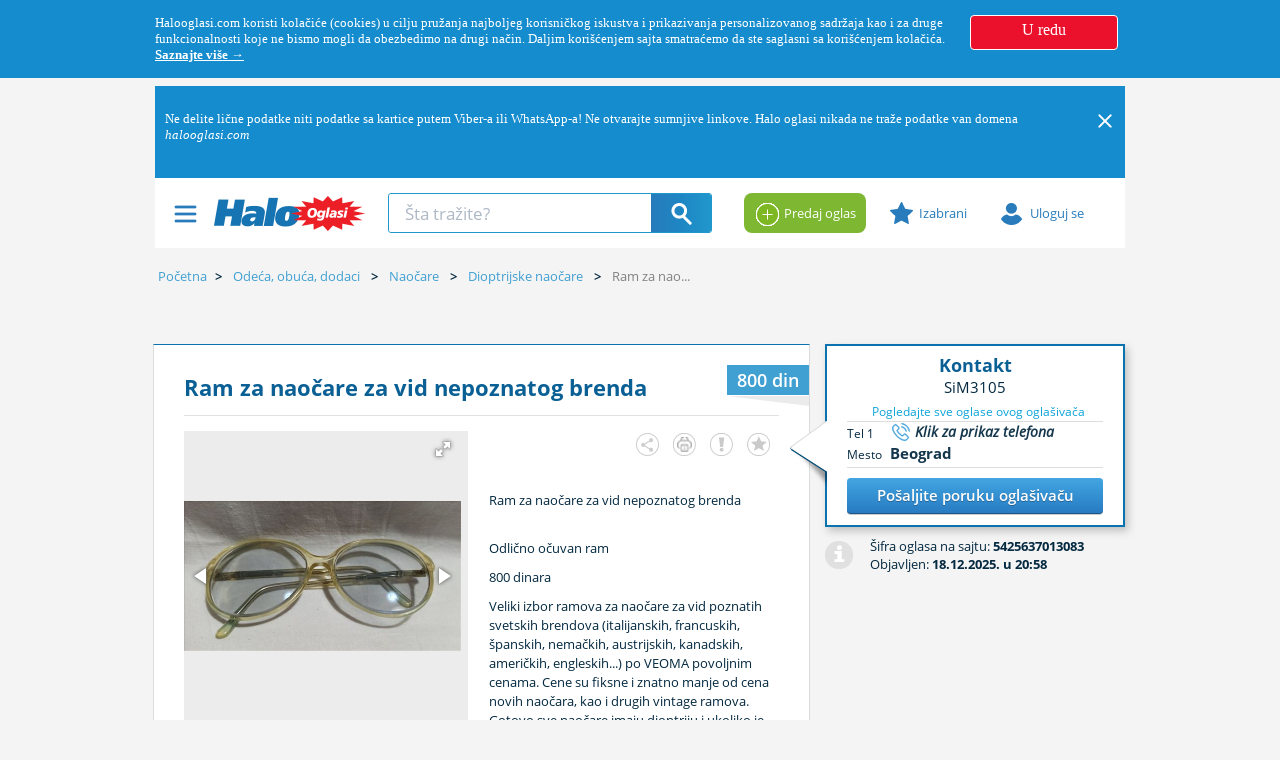

--- FILE ---
content_type: text/html; charset=utf-8
request_url: https://www.halooglasi.com/odeca-i-obuca/dioptrijske-naocare/ram-za-naocare-za-vid-nepoznatog-brenda/5425637013083
body_size: 44678
content:

<!DOCTYPE html>

<!--[if IE 8]> <html lang="sr" class="ie8 no-js"> <![endif]-->
<!--[if IE 9]> <html lang="sr" class="ie9 no-js"> <![endif]-->
<!--[if !IE]><!-->
<html lang="sr">
<!--<![endif]-->
<head>
	<meta charset="utf-8">
	<meta name="viewport" content="width=device-width, initial-scale=1.0, user-scalable=yes">
	<meta http-equiv="X-UA-Compatible" content="IE=edge">
	<link rel="dns-prefetch" href="//img.halooglasi.com" />
	<!-- <link rel="dns-prefetch" href="//static.halooglasi.com" /> -->
	<link rel="dns-prefetch" href="https://rs.adocean.pl" />
	<link rel="dns-prefetch" href="https://apis.google.com" />
	<link rel="dns-prefetch" href="https://connect.facebook.net" />
	<link rel="dns-prefetch" href="https://fonts.gstatic.com" />
	<link rel="dns-prefetch" href="https://lokator.planplus.rs" />
	<link rel="preconnect" href="//img.halooglasi.com">
	<!-- <link rel="preconnect" href="//static.halooglasi.com"> -->
	<link rel="shortcut icon" href="/favicon.ico" type="image/x-icon" />
	<link rel="icon" href="/favicon.ico" type="image/x-icon" />
	<meta property="fb:app_id" content="234300679986119" />
	<title>Ram za naočare za vid nepoznatog brenda      | Halo Oglasi</title><meta name="title" content="Ram za naočare za vid nepoznatog brenda     "/><meta name="description" content="Ram za naočare za vid nepoznatog brenda Odlično očuvan ram 800 dinara Veliki izbor ramova za naočare za vid poznatih svetskih brendova (italijanskih, franc"/><meta name="robots" content="all"/><meta property="fb:admins" content="774089194"><meta property="og:title" content="Ram za naočare za vid nepoznatog brenda     "/><meta itemprop="name" content="Ram za naočare za vid nepoznatog brenda     "/><meta property="og:description" content="Ram za naočare za vid nepoznatog brenda Odlično očuvan ram 800 dinara Veliki izbor ramova za naočare za vid poznatih svetskih brendova (italijanskih, franc"/><meta itemprop="description" content="Ram za naočare za vid nepoznatog brenda Odlično očuvan ram 800 dinara Veliki izbor ramova za naočare za vid poznatih svetskih brendova (italijanskih, franc"/><meta property="og:image" content="https://img.halooglasi.com/slike/oglasi/Thumbs/210914/l/ram-za-naocare-za-vid-nepoznatog-brenda-5425637013083-71797231089.jpg"/><meta itemprop="image" content="https://img.halooglasi.com/slike/oglasi/Thumbs/210914/l/ram-za-naocare-za-vid-nepoznatog-brenda-5425637013083-71797231089.jpg"/><meta property="og:image" content="https://img.halooglasi.com/slike/kategorije/market-vozila-share-image-3.png"/><meta itemprop="image" content="https://img.halooglasi.com/slike/kategorije/market-vozila-share-image-3.png"/><meta property="og:type" content="article"/><meta property="og:url" content="https://www.halooglasi.com/odeca-i-obuca/dioptrijske-naocare/ram-za-naocare-za-vid-nepoznatog-brenda/5425637013083"/><meta property="og:site_name" content="Halo Oglasi"/><meta name="twitter:card" content="summary_large_image"/><meta name="twitter:title" content="Ram za naočare za vid nepoznatog brenda     "/><meta name="twitter:description" content="Ram za naočare za vid nepoznatog brenda Odlično očuvan ram 800 dinara Veliki izbor ramova za naočare za vid poznatih svetskih brendova (italijanskih, franc"/><meta name="twitter:image" content="https://img.halooglasi.com/slike/oglasi/Thumbs/210914/l/ram-za-naocare-za-vid-nepoznatog-brenda-5425637013083-71797231089.jpg"/><meta name="twitter:url" content="https://www.halooglasi.com/odeca-i-obuca/dioptrijske-naocare/ram-za-naocare-za-vid-nepoznatog-brenda/5425637013083"/><link rel="canonical" href="https://www.halooglasi.com/odeca-i-obuca/dioptrijske-naocare/ram-za-naocare-za-vid-nepoznatog-brenda/5425637013083"/><script type="application/ld+json">{"@context":"https://schema.org/","@type":"Product","name":"Ram za naočare za vid nepoznatog brenda     ","description":"Ram za naočare za vid nepoznatog brenda Odlično očuvan ram 800 dinara Veliki izbor ramova za naočare za vid poznatih svetskih brendova (italijanskih, franc","image":"https://img.halooglasi.com/slike/oglasi/Thumbs/210914/l/ram-za-naocare-za-vid-nepoznatog-brenda-5425637013083-71797231089.jpg","url":"https://www.halooglasi.com/odeca-i-obuca/dioptrijske-naocare/ram-za-naocare-za-vid-nepoznatog-brenda/5425637013083","category":"Market>Odeća, obuća, dodaci>Naočare>Dioptrijske naočare","offers":{"@type":"Offer","price":800.0,"priceCurrency":"RSD"}}</script>
	<meta name="referrer" content="no-referrer-when-downgrade">



	<link href="/Content/app.min.css?ver=1.1.2512.5.i" rel="stylesheet">

	
	<link rel="stylesheet" href="/Content/assets/global/plugins/leaflet/leaflet.min.css"/><link rel="stylesheet" href="/Content/assets/global/plugins/leaflet-markercluster/leaflet.markercluster.min.css"/><link rel="stylesheet" href="/Content/assets/global/plugins/leaflet-markercluster/leaflet.markercluster.default.min.css"/><link rel="stylesheet" href="/Content/assets/global/plugins/leaflet-draw/leaflet.draw.css"/><script src="/Content/assets/global/plugins/leaflet/leaflet.js"></script><script src="/Content/assets/global/plugins/leaflet-markercluster/leaflet.markercluster.js"></script><script src="/Content/assets/global/plugins/leaflet-draw/leaflet.draw.js"></script>
	
	

	<script>
		var QuidditaEnvironment = QuidditaEnvironment || {};
		QuidditaEnvironment.baseUrl = '/';
		QuidditaEnvironment.domain = 'https://www.halooglasi.com/';
		QuidditaEnvironment.clientCulture = '.sr-Latn-RS';
		QuidditaEnvironment.region = 'RS'; //TODO: Replace with this: ;'RS';
		// QuidditaEnvironment.debuggingEnabled =false
		QuidditaEnvironment.appVersion = '1.1.2512.5.i';
		QuidditaEnvironment.imageRootUrl = 'https://img.halooglasi.com';
		QuidditaEnvironment.isLocalStorageAvailable = false;
		QuidditaEnvironment.showLocalStorageNotAvailableMessage = function () {
			$MessageDisplay.showInlineMessage(SR.global.PleaseEnableCookies, { theme: 'tangerine', life: 10000, sticky: false });
		};

		QuidditaEnvironment.isFbOrInstagramBuiltInBrowser = function () {
			var ua = navigator.userAgent || navigator.vendor || window.opera;
			return ua.indexOf("FBAN") > -1 || ua.indexOf("FBAV") > -1 || ua.indexOf("Instagram") > -1;
		};

		QuidditaEnvironment.getURLParameter = function (paramName) {
			var searchString = window.location.search.substring(1),
				i, val, params = searchString.split("&");

			for (i = 0; i < params.length; i++) {
				val = params[i].split("=");
				if (val[0] == paramName) {
					return unescape(val[1]);
				}
			}

			return null;
		};
	</script>

	
	<script src="https://rs.adocean.pl/files/js/ado.js"></script>
	<script>
		(function (i, s, o, g, r, a, m) { i['GoogleAnalyticsObject'] = r; i[r] = i[r] || function () { (i[r].q = i[r].q || []).push(arguments) }, i[r].l = 1 * new Date(); a = s.createElement(o), m = s.getElementsByTagName(o)[0]; a.async = 1; a.src = g; m.parentNode.insertBefore(a, m) })(window, document, 'script', '//www.google-analytics.com/analytics.js', 'ga'); ga('create', 'UA-4090358-9', 'auto'); ga('send', 'pageview');

		var pp_adocean_identifier = '_Ff1Xl6cjRvQMiTbLSi38s68PG8Ro3AMZh4m4j3y49z.x7';

		var topCategoryCode = 'market';
		if (topCategoryCode == 'nekretnine')
			pp_adocean_identifier ='1URQE3CI57jpjLcH4hi.j4b8DqCQTNsUJ8soA3gbiu3.57';
		else if (topCategoryCode == 'posao')
			pp_adocean_identifier = 'bj7htHZ3rN6HsbyV9YVKHuiho79YtJIJCEH29h6Hp1H.r7';
		else if (topCategoryCode == 'market')
			pp_adocean_identifier = '_Ff1Xl6cjRvQMiTbLSi38s68PG8Ro3AMZh4m4j3y49z.x7';

		/* (c)AdOcean 2003-2015 */
		if (typeof ado !== "object") { ado = {}; ado.config = ado.preview = ado.placement = ado.master = ado.slave = function () { }; }
		var useAdoRefresh = false;

		var old = ['AdviceList', 'ArticleList', 'BasicAdList', 'InvestorProjectList',
			'NewConstructionAdsInCategory', 'InverstorAds', 'InverstorAdsInCategory', 'UserAds', 'UserAdsInCategory'];

		if (old.indexOf('BasicAdDetails') > -1) {
			useAdoRefresh = true;
			ado.config({ mode: "new", xml: false, characterEncoding: true, sendReferer: true, attachReferrer: true, contextPatterns: { "domain": "rs.adocean.pl", "fileID": "mpfkgjylbiimmqnrwpznhaobdmlf", "caseInsensitive": true, "sentPatternsLimit": 100 } });
		}
		else {
			ado.config({ mode: "old", xml: false, characterEncoding: true, sendReferer: true, attachReferrer: true });
		}

		ado.preview({ enabled: true, emiter: "rs.adocean.pl", id: "WrI3gCReJvUOQoGs1cYCXGDNLReHYebXQ5l1IsHag6T.57" });


		/*** BEGIN: Nasty hacks to make banners work with all the old website settings. ***/
		var ids = '37.526.3060.3062.'.split('.');
		var kws = [];
		for (var i = 1; i < Math.min(2, ids.length) + 1; i++) {
			if (i == 1 && ids[i])
				kws.push('kategorija=' + ids[i]);
			else if (i == 2 && ids[i]) {
				kws.push('podkategorija=' + ids[i]);
				kws.push('potkategorija=' + ids[i]);
			}
		}
		var parts = window.location.pathname.split('/');
		if (parts instanceof Array) {
			for (var i = 1; i < Math.min(2, parts.length) + 1; i++) {
				if (parts[i])
					kws.push(parts[i]);
			}
		}
		/*** END: Nasty hacks to make banners work with all the old website settings. ***/

		/* (c)AdOcean 2003-2015, MASTER: halooglasi.com.Halooglasi.com.Halooglasi.com.Naslovna i ostale rubrike */
		ado.master({ id: pp_adocean_identifier, server: 'rs.adocean.pl', keys: kws });
	</script>

	<!-- Google Tag Manager -->
	<script id="gtmCountView">
		var isAuth = false;
		var dataLayer = [{ event: 'HOEvent', visitorStatus: isAuth ? 'prijavljen' : 'neprijavljen' }];
		if (isAuth) {
			dataLayer[0].visitorID = '';
			QuidditaEnvironment.authenticatedUserPartyType = null;

			if (QuidditaEnvironment.authenticatedUserPartyType == 1)
				dataLayer[0].business_type = "b2c";
			else if (QuidditaEnvironment.authenticatedUserPartyType == 2)
				dataLayer[0].business_type = "b2b";
		}

		dataLayer[0].category_hierarchy_id = '37.526.3060.3062.';
		dataLayer[0].category_name = 'Odeća, obuća, dodaci>Naočare>Dioptrijske naočare';
		dataLayer[0].root_category_id = '37';

		(function (w, d, s, l, i) { w[l] = w[l] || []; w[l].push({ 'gtm.start': new Date().getTime(), event: 'gtm.js' }); var f = d.getElementsByTagName(s)[0], j = d.createElement(s), dl = l != 'dataLayer' ? '&l=' + l : ''; j.async = true; j.src = '//www.googletagmanager.com/gtm.js?id=' + i + dl; f.parentNode.insertBefore(j, f); })(window, document, 'script', 'dataLayer', 'GTM-KQ5GJ3X');

		QuidditaEnvironment.pushDataLayerEvent = function (data) {
			if (dataLayer != null && data != null)
				dataLayer.push(data);
		};
	</script>
	<!--/ End Google Tag Manager -->

	<script type="application/ld+json">
		{
			"@context": "https://schema.org",
			"@type": "Organization",
			"name": "Halo Oglasi",
			"url": "https://www.halooglasi.com/",
			"logo": "https://www.halooglasi.com/Content/assets/frontend/layout/img/logo-halooglasi.png",
			"contactPoint": {
				"@type": "ContactPoint",
				"contactType": "Customer Service",
				"url": "https://www.halooglasi.com/kontakt-i-radno-vreme"
			},
			"sameAs": [
				"https://www.facebook.com/Halooglasi",
				"https://www.instagram.com/halooglasi/",
				"https://twitter.com/Halooglasicom",
				"https://www.linkedin.com/company/halo-oglasi-d-o-o-/",
				"https://www.youtube.com/user/halooglasicom"
			]
		}
	</script>
</head>
<body class="ecommerce cpc-BasicAdDetails market odeca-i-obuca-dioptrijske-naocare market market branding qdesktop-device" data-page-category-id="3062" data-page-category-hierarchy-id="37.526.3060.3062." data-server="Website235">
	<!--[if lte IE 9]>
		<p class="browserupgrade">Koristite <strong>zastareli</strong> pretraživač. Molimo Vas preuzmite noviji pretraživač (Google Chrome, Firefox, IE 10+) koji podržava najnovije tehnologije.</p>
	<![endif]-->
	<div id="fb-root"></div>

	<!-- Google Tag Manager (noscript) -->
	<noscript>
		<iframe src="https://www.googletagmanager.com/ns.html?id=GTM-KQ5GJ3X" height="0" width="0" style="display:none;visibility:hidden"></iframe>
	</noscript>
	<!-- End Google Tag Manager (noscript) -->

	<script src="https://apis.google.com/js/platform.js" async defer>{ lang: 'sr' }</script>


	<script src="/Scripts/polyfills.min.js?ver=1.1.2512.5.i"></script>

	<script src=/Content/assets/global/plugins/jquery/jquery-1.11.0.min.js></script>
	<script>
		(function () {
			$(document).on("mobileinit", function () {
				$.mobile.ajaxEnabled = false;
				$.mobile.autoInitializePage = false;
				$.mobile.ajaxEnabled = false;
				$.mobile.pushStateEnabled = false;
			});
		})();
	</script>

	
	<div class="cookie-policy" style="display: none;">
		<div class="container cookie-policy-content">
			<div class="col-md-10 cookie-policy-message">
				<p class="cookie-policy-text">
					Halooglasi.com koristi kolačiće (cookies) u cilju pružanja najboljeg korisničkog iskustva i prikazivanja personalizovanog sadržaja kao i za druge funkcionalnosti koje ne bismo mogli da obezbedimo na drugi način. Daljim korišćenjem sajta smatraćemo da ste saglasni sa korišćenjem kolačića. <a class="cookie-policy-text-link" href="/upotreba-i-zastita-podataka#cookies">Saznajte više →</a>
				</p>
			</div>
			<div class="col-md-2 cookie-policy-btn-wrapper">
				<p class="cookie-policy-btn">U redu</p>
			</div>
		</div>
	</div>

	<div id="wrapper">
		

<section class="header-banner" data-zone="header-banner">
</section>

<div class="clearfix"></div>
<header class="header" role="heading">
	<div class="container container-branding" data-zone="header">
		
	<div data-widget-template-id="68" class="widget-banner-zone ref-p3 widget-banner-branding-left-zone AdHere banner-branding-left">
		

	<div class="banner-zone">
		<center>
			<div class="banner" style="margin:0 auto;width:520px;"><aside><!-- start slave --><div id="adoceanrsnkkqnwljtn"></div><script class="banner-script"  type="text/javascript">/* (c)AdOcean 2003-2015, halooglasi.com.Halooglasi.com.Halooglasi.com.Naslovna i ostale rubrike.Brendiranje sajta  Levo  520x1080 */ado.slave('adoceanrsnkkqnwljtn', {myMaster: '_Ff1Xl6cjRvQMiTbLSi38s68PG8Ro3AMZh4m4j3y49z.x7' });</script><!--  end slave  --></aside></div>
		</center>
	</div>

	</div>
	<div data-widget-template-id="69" class="widget-banner-zone ref-p3 widget-banner-branding-right-zone AdHere banner-branding-right">
		

	<div class="banner-zone">
		<center>
			<div class="banner" style="margin:0 auto;width:520px;"><aside><!-- start slave --><div id="adoceanrsklrgbufozi"></div><script class="banner-script"  type="text/javascript">/* (c)AdOcean 2003-2015, halooglasi.com.Halooglasi.com.Halooglasi.com.Naslovna i ostale rubrike.Brendiranje sajta  Desno  520x1080 */ado.slave('adoceanrsklrgbufozi', {myMaster: '_Ff1Xl6cjRvQMiTbLSi38s68PG8Ro3AMZh4m4j3y49z.x7' });</script><!--  end slave  --></aside></div>
		</center>
	</div>

	</div>
	<div data-widget-template-id="63" class="widget-banner-zone ref-p1 widget-banner-zone-s1 AdHere banner-s1-zone">
		

	<div class="banner-zone">
		<center>
			<div class="banner" style="margin:0 auto;width:970px;"><aside><!-- start slave --><div id="adoceanrsoammnulpmy"></div><script class="banner-script"  type="text/javascript">/* (c)AdOcean 2003-2015, halooglasi.com.Halooglasi.com.Halooglasi.com.Naslovna i ostale rubrike.S1  970x250 */ado.slave('adoceanrsoammnulpmy', {myMaster: '_Ff1Xl6cjRvQMiTbLSi38s68PG8Ro3AMZh4m4j3y49z.x7' });</script><!--  end slave  --></aside></div>
		</center>
	</div>

	</div>
	<div data-widget-template-id="2704" class="widget-main-header-page widget-main-header main-header">
		


	<div class="e-system-notifications e-system-notifications--header" style="display: none;">
		<div class="e-system-notifications__list container">
				<div class="e-system-notifications__item" data-id="234" data-has-close-opt=true>
					<div class="e-system-notifications__content"><p>Ne delite lične podatke niti podatke sa kartice putem Viber-a ili WhatsApp-a! Ne otvarajte sumnjive linkove. Halo oglasi nikada ne traže podatke van domena <em data-start="206" data-end="222">halooglasi.com</em></p></div>
						<div class="e-system-notifications__close">
							<svg class="e-system-notifications__close-svg">
								<image width="20" height="20" xlink:href="/Content/Quiddita/Widgets/Common/Stylesheets/img/close-icon-white.svg"></image>
							</svg>
						</div>
				</div>
		</div>
	</div>


<div class="container">
	<section class="row main-header-box   ">
		<div class="col-lg-7 col-md-7 col-sm-4 col-xs-5">
			<div class="left-header-menu">
				<span class="header-icon"></span>
				


<div class="left-box-menu">
	<div class="portal-links hidden-lg hidden-md">
		<ul>
			
			<li class="real-estate-header-item"><a href="/nekretnine">Pretraga</a></li>
			<li class="real-estate-header-item"><a href="/nekretnine/novogradnja/projekti">Novogradnja</a></li>
			<li class="real-estate-header-item"><a href="/uporedne-cene-nekretnina">Cene po lokacijama</a></li>
			<li class="real-estate-header-item"><a href="/vesti/nekretnine/stambeni-prostor/sve-vesti">Vesti</a></li>

			
			<li class="real-estate-abroad-header-item"><a href="/nekretnine/inostranstvo">Pretraga</a></li>
			<li class="real-estate-abroad-header-item"><a href="/vesti/nekretnine/inostranstvo/sve-vesti">Vesti i zanimljivosti</a></li>

			
			<li class="jobs-header-item"><a href="/posao">Poslovi</a></li>
			<li class="jobs-header-item"><a href="/vesti/posao/sve-vesti">Vesti i saveti</a></li>
			<li class="jobs-header-item"><a href="/posao/cesta-pitanja">Česta pitanja</a></li>
		</ul>
	</div>

		<div class="category-links ">
			<ul>
					<li data-category-id="1"><a href="/nekretnine" data-category-id="1"><i></i>Nekretnine</a></li>
					<li data-category-id="35"><a href="/posao" data-category-id="35"><i></i>Posao</a></li>
					<li data-category-id="517"><a href="/usluge" data-category-id="517"><i></i>Usluge</a></li>
					<li data-category-id="530"><a href="/antikviteti-i-kolekcionarstvo" data-category-id="530"><i></i>Antikviteti i kolekcionarstvo</a></li>
					<li data-category-id="535"><a href="/audio-tv-foto" data-category-id="535"><i></i>Audio, TV, foto</a></li>
					<li data-category-id="1733"><a href="/gradjevinarstvo" data-category-id="1733"><i></i>Građevinarstvo</a></li>
					<li data-category-id="531"><a href="/knjige" data-category-id="531"><i></i>Knjige</a></li>
					<li data-category-id="534"><a href="/kucni-aparati" data-category-id="534"><i></i>Kućni aparati</a></li>
					<li data-category-id="520"><a href="/kucni-ljubimci" data-category-id="520"><i></i>Kućni ljubimci</a></li>
					<li data-category-id="1170"><a href="/masine-alati-oprema" data-category-id="1170"><i></i>Mašine, alati, oprema</a></li>
					<li data-category-id="1171"><a href="/muzika-i-instrumenti" data-category-id="1171"><i></i>Muzika i instrumenti</a></li>
					<li data-category-id="515"><a href="/namestaj-i-pokucstvo" data-category-id="515"><i></i>Nameštaj i pokućstvo</a></li>
					<li data-category-id="525"><a href="/nega-lica-i-tela" data-category-id="525"><i></i>Nega lica i tela</a></li>
					<li data-category-id="526"><a href="/odeca-i-obuca" data-category-id="526"><i></i>Odeća, obuća, dodaci</a></li>
					<li data-category-id="539"><a href="/odmor" data-category-id="539"><i></i>Odmor</a></li>
					<li data-category-id="518"><a href="/poljoprivreda" data-category-id="518"><i></i>Poljoprivreda</a></li>
					<li data-category-id="532"><a href="/racunari" data-category-id="532"><i></i>Računari</a></li>
					<li data-category-id="523"><a href="/sport-i-rekreacija" data-category-id="523"><i></i>Sport i rekreacija</a></li>
					<li data-category-id="524"><a href="/sve-za-decu" data-category-id="524"><i></i>Sve za decu</a></li>
					<li data-category-id="533"><a href="/telefoni" data-category-id="533"><i></i>Telefoni</a></li>
					<li data-category-id="528"><a href="/zdravstvo" data-category-id="528"><i></i>Zdravstvo</a></li>
			</ul>
		</div>

	<div class="home-link left-menu-spacer">
		<a href="/"><i></i>Naslovna Halo oglasi</a>
	</div>
	<div class="other-links left-menu-spacer hidden-lg hidden-md">
		<a class="set-product-btn" href="/postavite-oglas" target="_blank"><i></i>Predaj oglas</a>
		<ul>
			<li><a href="/oglasavanje">Cenovnik oglašavanja</a></li>
			<li><a href="/kontakt-i-radno-vreme">Kontakt i radno vreme</a></li>
			<li><a href="/pravila-i-uslovi">Uslovi korišćenja</a></li>
			<li class="hidden-list-item"><a href="/saveti-za-bezbednu-trgovinu">Saveti za bezbednu trgovinu</a></li>
			<li><a href="/upotreba-i-zastita-podataka">Upotreba i zaštita podataka</a></li>
			<li><a href="/o-nama">O nama</a></li>
		</ul>
	</div>
</div>

			</div>
			<div class="logotip"><a href="/"><i class="logos sprite-logo-middle hidden-xs">Halo Oglasi</i><i class="logos sprite-logo-small hidden-lg hidden-md hidden-sm">Halo Oglasi</i></a></div>
			<div class="real-estates-logotip"><a href="/nekretnine"><i class="logos sprite-logo-real-estates-small">Halo Oglasi Nekretnine</i></a></div>
			<div class="jobs-logotip"><a href="/posao"><i class="logos sprite-logo-jobs-small">Halo Oglasi Posao</i></a></div>
			<div class="hidden-sm hidden-xs desktop-search-wrapper">
				
<div id="form-search" name="form-search" data-default-url="/odeca-i-obuca/dioptrijske-naocare">
	<div class="typeahead-container layout2">
		<div class="typeahead-field">
			<span class="typeahead-query">
				<input id="search-query" name="search_text" type="search" placeholder="Šta tražite?" autocomplete="off">
			</span>
			<span class="typeahead-button">
				<button type="button" class="direct-search">
					<i class="search-icon"></i>
				</button>
			</span>
		</div>
	</div>
</div>

			</div>

			
			<div class="header-category-link hidden-sm hidden-xs first-child real-estate-header-item"><a href="/nekretnine">Pretraga</a></div>
			<div class="header-category-link hidden-sm hidden-xs real-estate-header-item"><a href="/nekretnine/novogradnja/projekti">Novogradnja</a></div>
			<div class="header-category-link hidden-sm hidden-xs real-estate-header-item"><a href="/uporedne-cene-nekretnina">Cene po lokacijama</a></div>
			<div class="header-category-link hidden-sm hidden-xs real-estate-header-item"><a href="/vesti/nekretnine/stambeni-prostor/sve-vesti">Vesti</a></div>

			
			<div class="header-category-link hidden-sm hidden-xs first-child real-estate-abroad-header-item"><a href="/nekretnine/inostranstvo">Pretraga</a></div>
			<div class="header-category-link hidden-sm hidden-xs real-estate-abroad-header-item"><a href="/vesti/nekretnine/inostranstvo/sve-vesti">Vesti i zanimljivosti</a></div>

			
			<div class="header-category-link hidden-sm hidden-xs first-child jobs-header-item"><a href="/posao">Poslovi</a></div>
			<div class="header-category-link hidden-sm hidden-xs jobs-header-item"><a href="/vesti/posao/sve-vesti">Vesti i saveti</a></div>
			<div class="header-category-link hidden-sm hidden-xs jobs-header-item"><a href="/posao/cesta-pitanja">Česta pitanja</a></div>

			<div class="clear"></div>
		</div>
		<div class="col-lg-5 col-md-5 col-sm-8 col-xs-7">
			<div class="header-category-link set-product-btn-wrapper">
				<a href="/postavite-oglas" target="_blank"><i></i>Predaj oglas</a>
			</div>
			<div class="header-category-link favorite-products-wrapper">
				<a href="/profil/omiljeni"><i></i>Izabrani</a>
				<div class="top-cart-content-wrapper">
					<div class="top-cart-content">
						<div class="scroller" style="overflow-y: auto; overflow-x: hidden; width: auto; height: auto; max-height:250px;">
							<div class="inner-empty">
								<div class="my-search">
									Moji izabrani oglasi
								</div>
								<div class="no-saved-search">
									Nemate izabranih oglasa.
								</div>
								<p class="text-description">
									U pretrazi sajta možete željene oglase označiti kao izabrane i tako ih kasnije lakše pronaći.
									<a href="/info#favourites">Želim da saznam više.</a>
								</p>
							</div>
							<ul></ul>
						</div>
						<div class="text-right">
							<a href="/profil/omiljeni" class="btn btn-primary">Izabrani oglasi</a>
						</div>
					</div>
				</div>
			</div>
			<div class="header-category-link login-btn-wrapper">
				<a href="/prijava?returnUrl=%2fodeca-i-obuca%2fdioptrijske-naocare%2fram-za-naocare-za-vid-nepoznatog-brenda%2f5425637013083"><i></i>Uloguj se</a>
			</div>
			<div class="header-category-link logged-in-wrapper">
				<a href="javascript:void(0);">
					<i class="logged-in-icon"></i>
					<div>
						<p class="header-label">Moj profil</p>
						<p class="header-user-name hidden-xs"></p>
					</div>
				</a>
				


<div class="user-box-menu">
	<div class="user-data">
		<p class="user-display-name"></p>
		<p class="user-email"><span class="user-data-label">email: </span></p>
		<p class="user-username"><span class="user-data-label">korisničko ime: </span></p>
	</div>
	<div class="user-menu-list-wrapper">
		<ul>
			<li><a href="/profil/moji-oglasi"><i class="my-products"></i>Moji oglasi</a></li>
			<li><a href="/profil/pretrage"><i class="my-searches"></i>Sačuvane pretrage <span class="my-searches-number">()</span></a></li>
			<li><a href="/profil/omiljeni"><i class="my-favorite-products"></i>Izabrani oglasi <span class="my-favorite-products-number">()</span></a></li>
			<li><a href="/profil/poruke"><i class="my-messages"></i>Prepiske</a></li>
			<li class="user-menu-spacer"><a href="/profil/moj-racun"><i class="my-account"></i>Račun i dopuna računa</a></li>
			<div class="user-menu-spacer" style='display:none;'>
				<li style='display:none;'><a href="/profil/poslate-prijave"><i class="my-job-applications"></i>Poslovi na koje ste konkurisali</a></li>
				<li style='display:none;'><a href="/profil/cv"><i class="my-cv-list"></i>Moji CV-jevi</a></li>
				<li style='display:none;'><a href="/profil/primljene-prijave"><i class="my-received-jobs"></i>Primljene prijave</a></li>
			</div>
			<li><a href="/profil/moji-podaci"><i class="my-profile-data"></i>Osnovni podaci naloga</a></li>
			<li><a href="/profil/kontakt-podaci"><i class="my-contact-data"></i>Dodatni podaci</a></li>
			<li><a href="/profil/podesavanja"><i class="my-settings"></i>Podešavanje</a></li>
			<li class="user-menu-spacer"><a href="/profil/obavestenja"><i class="my-notifications"></i>Obaveštenja</a></li>
			<li><a class="user-logout-link" href="javascript:void(0);" data-ajax="/Quiddita.Widgets.Common/LoginPageWidget/LogOut"><i class="user-logout"></i>Izloguj se</a></li>
		</ul>
	</div>
</div>

			</div>
			<div class="clear"></div>
		</div>
		<div id="leftMenuModal" class="modal left fade" tabindex="-1" role="dialog">
			<div class="modal-dialog" role="document">
				<div class="modal-content">
					<div class="modal-body">
						


<div class="left-box-menu">
	<div class="portal-links hidden-lg hidden-md">
		<ul>
			
			<li class="real-estate-header-item"><a href="/nekretnine">Pretraga</a></li>
			<li class="real-estate-header-item"><a href="/nekretnine/novogradnja/projekti">Novogradnja</a></li>
			<li class="real-estate-header-item"><a href="/uporedne-cene-nekretnina">Cene po lokacijama</a></li>
			<li class="real-estate-header-item"><a href="/vesti/nekretnine/stambeni-prostor/sve-vesti">Vesti</a></li>

			
			<li class="real-estate-abroad-header-item"><a href="/nekretnine/inostranstvo">Pretraga</a></li>
			<li class="real-estate-abroad-header-item"><a href="/vesti/nekretnine/inostranstvo/sve-vesti">Vesti i zanimljivosti</a></li>

			
			<li class="jobs-header-item"><a href="/posao">Poslovi</a></li>
			<li class="jobs-header-item"><a href="/vesti/posao/sve-vesti">Vesti i saveti</a></li>
			<li class="jobs-header-item"><a href="/posao/cesta-pitanja">Česta pitanja</a></li>
		</ul>
	</div>

		<div class="category-links ">
			<ul>
					<li data-category-id="1"><a href="/nekretnine" data-category-id="1"><i></i>Nekretnine</a></li>
					<li data-category-id="35"><a href="/posao" data-category-id="35"><i></i>Posao</a></li>
					<li data-category-id="517"><a href="/usluge" data-category-id="517"><i></i>Usluge</a></li>
					<li data-category-id="530"><a href="/antikviteti-i-kolekcionarstvo" data-category-id="530"><i></i>Antikviteti i kolekcionarstvo</a></li>
					<li data-category-id="535"><a href="/audio-tv-foto" data-category-id="535"><i></i>Audio, TV, foto</a></li>
					<li data-category-id="1733"><a href="/gradjevinarstvo" data-category-id="1733"><i></i>Građevinarstvo</a></li>
					<li data-category-id="531"><a href="/knjige" data-category-id="531"><i></i>Knjige</a></li>
					<li data-category-id="534"><a href="/kucni-aparati" data-category-id="534"><i></i>Kućni aparati</a></li>
					<li data-category-id="520"><a href="/kucni-ljubimci" data-category-id="520"><i></i>Kućni ljubimci</a></li>
					<li data-category-id="1170"><a href="/masine-alati-oprema" data-category-id="1170"><i></i>Mašine, alati, oprema</a></li>
					<li data-category-id="1171"><a href="/muzika-i-instrumenti" data-category-id="1171"><i></i>Muzika i instrumenti</a></li>
					<li data-category-id="515"><a href="/namestaj-i-pokucstvo" data-category-id="515"><i></i>Nameštaj i pokućstvo</a></li>
					<li data-category-id="525"><a href="/nega-lica-i-tela" data-category-id="525"><i></i>Nega lica i tela</a></li>
					<li data-category-id="526"><a href="/odeca-i-obuca" data-category-id="526"><i></i>Odeća, obuća, dodaci</a></li>
					<li data-category-id="539"><a href="/odmor" data-category-id="539"><i></i>Odmor</a></li>
					<li data-category-id="518"><a href="/poljoprivreda" data-category-id="518"><i></i>Poljoprivreda</a></li>
					<li data-category-id="532"><a href="/racunari" data-category-id="532"><i></i>Računari</a></li>
					<li data-category-id="523"><a href="/sport-i-rekreacija" data-category-id="523"><i></i>Sport i rekreacija</a></li>
					<li data-category-id="524"><a href="/sve-za-decu" data-category-id="524"><i></i>Sve za decu</a></li>
					<li data-category-id="533"><a href="/telefoni" data-category-id="533"><i></i>Telefoni</a></li>
					<li data-category-id="528"><a href="/zdravstvo" data-category-id="528"><i></i>Zdravstvo</a></li>
			</ul>
		</div>

	<div class="home-link left-menu-spacer">
		<a href="/"><i></i>Naslovna Halo oglasi</a>
	</div>
	<div class="other-links left-menu-spacer hidden-lg hidden-md">
		<a class="set-product-btn" href="/postavite-oglas" target="_blank"><i></i>Predaj oglas</a>
		<ul>
			<li><a href="/oglasavanje">Cenovnik oglašavanja</a></li>
			<li><a href="/kontakt-i-radno-vreme">Kontakt i radno vreme</a></li>
			<li><a href="/pravila-i-uslovi">Uslovi korišćenja</a></li>
			<li class="hidden-list-item"><a href="/saveti-za-bezbednu-trgovinu">Saveti za bezbednu trgovinu</a></li>
			<li><a href="/upotreba-i-zastita-podataka">Upotreba i zaštita podataka</a></li>
			<li><a href="/o-nama">O nama</a></li>
		</ul>
	</div>
</div>

					</div>
				</div> <!-- modal-content -->
			</div> <!-- modal-dialog -->
		</div> <!-- modal -->
		<div id="userBoxModal" class="modal right fade" tabindex="-1" role="dialog">
			<div class="modal-dialog" role="document">
				<div class="modal-content">
					<div class="modal-body">
						


<div class="user-box-menu">
	<div class="user-data">
		<p class="user-display-name"></p>
		<p class="user-email"><span class="user-data-label">email: </span></p>
		<p class="user-username"><span class="user-data-label">korisničko ime: </span></p>
	</div>
	<div class="user-menu-list-wrapper">
		<ul>
			<li><a href="/profil/moji-oglasi"><i class="my-products"></i>Moji oglasi</a></li>
			<li><a href="/profil/pretrage"><i class="my-searches"></i>Sačuvane pretrage <span class="my-searches-number">()</span></a></li>
			<li><a href="/profil/omiljeni"><i class="my-favorite-products"></i>Izabrani oglasi <span class="my-favorite-products-number">()</span></a></li>
			<li><a href="/profil/poruke"><i class="my-messages"></i>Prepiske</a></li>
			<li class="user-menu-spacer"><a href="/profil/moj-racun"><i class="my-account"></i>Račun i dopuna računa</a></li>
			<div class="user-menu-spacer" style='display:none;'>
				<li style='display:none;'><a href="/profil/poslate-prijave"><i class="my-job-applications"></i>Poslovi na koje ste konkurisali</a></li>
				<li style='display:none;'><a href="/profil/cv"><i class="my-cv-list"></i>Moji CV-jevi</a></li>
				<li style='display:none;'><a href="/profil/primljene-prijave"><i class="my-received-jobs"></i>Primljene prijave</a></li>
			</div>
			<li><a href="/profil/moji-podaci"><i class="my-profile-data"></i>Osnovni podaci naloga</a></li>
			<li><a href="/profil/kontakt-podaci"><i class="my-contact-data"></i>Dodatni podaci</a></li>
			<li><a href="/profil/podesavanja"><i class="my-settings"></i>Podešavanje</a></li>
			<li class="user-menu-spacer"><a href="/profil/obavestenja"><i class="my-notifications"></i>Obaveštenja</a></li>
			<li><a class="user-logout-link" href="javascript:void(0);" data-ajax="/Quiddita.Widgets.Common/LoginPageWidget/LogOut"><i class="user-logout"></i>Izloguj se</a></li>
		</ul>
	</div>
</div>

					</div>
				</div> <!-- modal-content -->
			</div> <!-- modal-dialog -->
		</div> <!-- modal -->
		<div class="backdrop-bkg header-backdrop"></div>
	</section>

	<div class="hidden-lg hidden-md mobile-search-wrapper">
		
<div id="form-search" name="form-search" data-default-url="/odeca-i-obuca/dioptrijske-naocare">
	<div class="typeahead-container layout2">
		<div class="typeahead-field">
			<span class="typeahead-query">
				<input id="search-query" name="search_text" type="search" placeholder="Šta tražite?" autocomplete="off">
			</span>
			<span class="typeahead-button">
				<button type="button" class="direct-search">
					<i class="search-icon"></i>
				</button>
			</span>
		</div>
	</div>
</div>

	</div>
</div>

<script>
	window.isUserAuthenticated = false;
	window.authenticatedUserId = '';
	window.sessionToken = '3497080';
	if (window.trackJs != undefined && trackJs)
		trackJs.configure({ userId: window.authenticatedUserId, sessionId: window.sessionToken });

	window.QuidditaEnvironment.FavoriteAdIds = "''";

	if ($('body').hasClass('qmobile-device'))
		$('.desktop-search-wrapper').remove();
	else
		$('.mobile-search-wrapper').remove();

	QuidditaEnvironment.DisplayCategories = '[{"Id":3062,"IsMainCategory":false,"Name":"Dioptrijske naočare","Url":"/odeca-i-obuca/dioptrijske-naocare"},{"Id":3060,"IsMainCategory":false,"Name":"Naočare","Url":"/odeca-i-obuca/naocare"},{"Id":526,"IsMainCategory":false,"Name":"Odeća, obuća, dodaci","Url":"/odeca-i-obuca"},{"Id":1,"IsMainCategory":true,"Name":"Nekretnine","Url":"/nekretnine/pretraga"},{"Id":35,"IsMainCategory":true,"Name":"Posao","Url":"/posao-pretraga"},{"Id":530,"IsMainCategory":true,"Name":"Antikviteti i kolekcionarstvo","Url":"/antikviteti-i-kolekcionarstvo"},{"Id":535,"IsMainCategory":true,"Name":"Audio, TV, foto","Url":"/audio-tv-foto"},{"Id":1733,"IsMainCategory":true,"Name":"Građevinarstvo","Url":"/gradjevinarstvo"},{"Id":531,"IsMainCategory":true,"Name":"Knjige","Url":"/knjige"},{"Id":534,"IsMainCategory":true,"Name":"Kućni aparati","Url":"/kucni-aparati"},{"Id":520,"IsMainCategory":true,"Name":"Kućni ljubimci","Url":"/kucni-ljubimci"},{"Id":1170,"IsMainCategory":true,"Name":"Mašine, alati, oprema","Url":"/masine-alati-oprema"},{"Id":1171,"IsMainCategory":true,"Name":"Muzika i instrumenti","Url":"/muzika-i-instrumenti"},{"Id":515,"IsMainCategory":true,"Name":"Nameštaj i pokućstvo","Url":"/namestaj-i-pokucstvo"},{"Id":525,"IsMainCategory":true,"Name":"Nega lica i tela","Url":"/nega-lica-i-tela"},{"Id":539,"IsMainCategory":true,"Name":"Odmor","Url":"/odmor"},{"Id":518,"IsMainCategory":true,"Name":"Poljoprivreda","Url":"/poljoprivreda"},{"Id":532,"IsMainCategory":true,"Name":"Računari","Url":"/racunari"},{"Id":523,"IsMainCategory":true,"Name":"Sport i rekreacija","Url":"/sport-i-rekreacija"},{"Id":524,"IsMainCategory":true,"Name":"Sve za decu","Url":"/sve-za-decu"},{"Id":533,"IsMainCategory":true,"Name":"Telefoni","Url":"/telefoni"},{"Id":517,"IsMainCategory":true,"Name":"Usluge","Url":"/usluge/pretraga"},{"Id":528,"IsMainCategory":true,"Name":"Zdravstvo","Url":"/zdravstvo"}]';
</script>

<script id="tplFavoriteAdItemTemplate" type="text/x-handlebars-template">
	{{#each this}}
	<li data-id="{{this.Id}}">
		<a href="{{this.Url}}" class="fav-product-img"><img src="{{this.ImageUrl}}" alt="" width="37" height="34"></a>
		<span class="fav-product-title"><strong><a href="{{this.Url}}">{{this.Title}}</a></strong></span>
		<span class="fav-product-price">{{this.PriceAndCurrencySymbol}}</span>
		<a href="#" class="del-item prevent"><span class="glyphicon glyphicon-remove remove-extra"></span></a>
		<div class="clear"></div>
	</li>
	{{/each}}
</script>




	</div>

	</div>
	<div class="container container-branding" data-zone="post-header">
		

	</div>
</header>
<main class="main" role="main">
	<div class="container">
		<div class="pre-content" data-zone="pre-content">
	<div data-widget-template-id="182" class="widget-breadcrumb widget-breadcrumb widget-server-breadcrumb">
		



<ol id="main-breadcrumb" itemscope itemtype="https://schema.org/BreadcrumbList">
	<li itemprop="itemListElement" itemscope itemtype="https://schema.org/ListItem">
		<a itemprop="item" href="/" onclick="breadcrumbClick()"><span itemprop="name">Početna</span></a>&gt;
		<meta itemprop="position" content="1">
	</li>
			<li itemprop="itemListElement" itemscope itemtype="https://schema.org/ListItem">
				<a itemprop="item" href="/odeca-i-obuca" onclick="breadcrumbClick()">
					<span itemprop="name">Odeća, obuća, dodaci</span>
				</a>
				&gt;
				<meta itemprop="position" content="2">
			</li>
			<li itemprop="itemListElement" itemscope itemtype="https://schema.org/ListItem">
				<a itemprop="item" href="/odeca-i-obuca/naocare" onclick="breadcrumbClick()">
					<span itemprop="name">Naočare</span>
				</a>
				&gt;
				<meta itemprop="position" content="3">
			</li>
			<li itemprop="itemListElement" itemscope itemtype="https://schema.org/ListItem">
				<a itemprop="item" href="/odeca-i-obuca/dioptrijske-naocare" onclick="breadcrumbClick()">
					<span itemprop="name">Dioptrijske naočare</span>
				</a>
				&gt;
				<meta itemprop="position" content="4">
			</li>
			<li>
				<a>
					<span>Ram za nao...</span>
				</a>
			</li>
</ol>

<script>
	function breadcrumbClick() {
		if (typeof (ga) != "undefined" && ga != null && typeof (ga) == "function")
			ga('send', 'event', 'ceo_sajt', 'detalji_oglasa', 'breadcrumbs');
	}
</script>


	</div>
	<div data-widget-template-id="140" class="widget-operator-panel widget-operator-panel widget-operator-panel">
		


<script>
	QuidditaEnvironment.CurrentContactData={"PhoneNumber1":"True","PhoneNumber2":null,"City":null,"Address":"","Email":"True","ShowContactPhone":true,"ShowMyAdsPage":true,"ShowContactButton":false,"Advertiser":{"DisplayName":"SiM3105","IsSchool":false,"IsInvestor":false,"ContactInfos":[]},"Latitudes":[],"Longitudes":[],"InvestorRoute":"nekretnine/novogradnja/SiM3105/projekti","UserAdsRoute":"oglasi/SiM3105","AvatarUrl":null,"NumberInRegister":null,"WebAddress":null};QuidditaEnvironment.IsCurrentAdActive=true;
	QuidditaEnvironment.CurrentClassified={"Id":"5425637013083","AdKindId":"1","IsPromoted":false,"StateId":101,"AdvertiserId":"45037","Title":"Ram za naočare za vid nepoznatog brenda ","TextHtml":"<p>Ram za naočare za vid nepoznatog brenda &nbsp; &nbsp;&nbsp;&nbsp; &nbsp;&nbsp;&nbsp; &nbsp;&nbsp;&nbsp; &nbsp;&nbsp;&nbsp; &nbsp;</p>\n<p>Odlično očuvan ram</p>\n<p>800 dinara</p>\n<p>Veliki izbor ramova za naočare za vid poznatih svetskih brendova (italijanskih, francuskih, &scaron;panskih, nemačkih, austrijskih, kanadskih, američkih, engleskih...) po VEOMA povoljnim cenama. Cene su fiksne i znatno manje od cena novih naočara, kao i drugih vintage ramova. Gotovo sve naočare imaju dioptriju i ukoliko je dioptrija poznata, naznačena je u naslovu, odnosno opisu.</p>\n<p>NAPOMENA: neke od naočara se mogu nositi kao unisex, medjutim propozicije u postavljanju oglasa zahtevaju da se naočare kategori&scaron;u kao ženske, odnosno mu&scaron;ke.</p>\n<p>Sve naočare se prodaju kao polovne i(li) nekori&scaron;ćene. Sve potrebne informacije i detalje možete naći u opisu, fotografijama kao i u naslovu.</p>\n<p>Naočare se &scaron;alju u za&scaron;titnoj kutiji koju dobijate besplatno. Tro&scaron;kove po&scaron;tarine snosi kupac. &nbsp;</p>\n<p>&nbsp; *250 dinara post expresom</p>\n<p>Za dalji upit po&scaron;aljite poruku ili me kontaktirajte putem broja tel (viber)</p>\n<p>Pogledajte moje ostale oglase!</p>\n<p>S&amp;M</p>","Email":"True","ValidFrom":"2025-12-18T20:58:12.143Z","ValidTo":"2026-01-17T20:58:12.143Z","GeoLocationRPT":null,"ImageURLs":["/slike/oglasi/Thumbs/210914/l/ram-za-naocare-za-vid-nepoznatog-brenda-5425637013083-71797231089.jpg","/slike/oglasi/Thumbs/210914/l/ram-za-naocare-za-vid-nepoznatog-brenda-5425637013083-71797231090.jpg","/slike/oglasi/Thumbs/210914/l/ram-za-naocare-za-vid-nepoznatog-brenda-5425637013083-71797231091.jpg"],"ImageTexts":["","",""],"CategoryIds":[37,526,3060,3062],"CategoryNames":["Market","Odeća, obuća, dodaci","Naočare","Dioptrijske naočare"],"AdvertiserLogoUrl":null,"VideoUrl":null,"EnclosureFilePath":null,"DoNotShowContactButton":null,"ContactButtonLink":null,"OtherFields":{"cena_d":800.0,"grad_s":"Beograd","po_dogovoru_b":false,"grad_id_l":35112,"cena_d_unit_s":"RSD","defaultunit_cena_d":6.55737704918033,"_version_":1854586432194084865},"IsVerificationPending":false,"VerificationStateId":3,"TotalViews":302,"IsOwnedByCurrentUser":false,"UseIntesaCreditCalculator":false,"BancaIntesaCreditCalculatorInterestRate":0.0,"UseOtpCreditCalculator":false,"OtpCreditCalculatorInterestRate":0.0,"UseSberbankCreditCalculator":false,"UseRaiffeisenCreditCalculator":false,"UseNLBCreditCalculator":false,"NLBCreditCalculatorInterestRate":0.0,"NLBCreditCalculatorLoanAmounLimit":0.0,"NLBCreditCalculatorMaxNumOfRates":0,"LoanCalculatorBankOffersJson":"[]","IsInterestingInternal":false,"IsInterestingExternal":false,"IsPremiumOffer":false,"ProjectUrl":null,"IsCVOptionalForJobAd":null,"RelativeUrl":"/odeca-i-obuca/dioptrijske-naocare/ram-za-naocare-za-vid-nepoznatog-brenda/5425637013083?kid=1","HasAutomaticRenewal":true,"ValidToProlonged":"2026-02-16T20:58:12.143Z","ExpiresWithin48Hours":false,"AveragePriceBySurfaceValue":null,"AveragePriceBySurfaceLink":null,"SimilarAds":null,"VacationAttributeValuesDict":null}; for (var i in QuidditaEnvironment.CurrentClassified.OtherFields) { QuidditaEnvironment.CurrentClassified[i] = QuidditaEnvironment.CurrentClassified.OtherFields[i]; };
	QuidditaEnvironment.IsUserOperator=false
	
	QuidditaEnvironment.CurrentClassifiedInstances=[{"Id":"5425637013083","Title":"Ram za naočare za vid nepoznatog brenda ","AdKindId":"1","AdKindCode":"Standard","StateId":101,"ImportTypeId":1,"ValidFrom":"2025-12-18T20:58:12.143Z","ValidTo":"2026-01-17T20:58:12.143Z","ValidFromProlonged":"2026-01-17T18:22:45.027Z","ValidToProlonged":"2026-02-16T20:58:12.143Z","LastPublished":"2025-12-18T20:58:12.143Z","TotalViews":0,"CategoryNames":["Market","Odeća, obuća, dodaci","Naočare","Dioptrijske naočare"],"HasAutomaticRenewal":true,"IsPromoted":false,"ExpiresWithin48Hours":false,"DisableAutoRenewal":false,"AllowOnlineAdCreationInCategory":true,"ShowMoveToTop":true}]
</script>

<div class="operating-panel" id="operating-panel-1" style="display:none;">
	<div class="col-md-12 col-lg-12" id="operating-panel-1-panel-wrapper">
		<div class="row">
			<div class="col-md-6 col-lg-6 my-ads-box" id="operating-panel-1-panel-outer-left">
				<div class="row">
					<div class="col-md-6 col-lg-6" id="operating-panel-1-panel-inner">
						<p class="user-ad" id="operating-panel-1-user-ad">Oglas korisnika</p>
						<a href="#" id="operating-panel-1-user-name">no-reply@halooglasi.com</a>
						<a href="#" id="operating-panel-1-user-all-ads" class="all-ads">Svi oglasi ovog korisnika ></a>
						<div class="interesting-flags" style="display: none;">
							<div class="interesting-internal">
								<input id="IsInterestingInternal" name="IsInterestingInternal" type="checkbox" />
								<label>Zanimljiv sajt</label>
							</div>
							<div class="interesting-external">
								<input id="IsInterestingExternal" name="IsInterestingExternal" type="checkbox" />
								<label>Zanimljiv vidžet</label>
							</div>
							<div class="premium-offer">
								<input id="IsPremiumOffer" name="IsPremiumOffer" type="checkbox" />
								<label>Premium ponuda</label>
							</div>
							<div class="interesting-btn-wrapper">
								<a href="javascript:void(0);" class="interesting-submit-btn">Potvrdi</a>
							</div>
						</div>
						<script>
var Model = QuidditaEnvironment.CurrentContactData;
								
									if (QuidditaEnvironment.IsUserOperator) {
										document.getElementById('operating-panel-1-user-name').innerHTML = Model.Advertiser.DisplayName;
									}
									else {
										document.getElementById('operating-panel-1-user-name').innerHTML = 'Moj oglas!';
										document.getElementById('operating-panel-1-user-all-ads').innerHTML = 'Moji oglasi >';
										document.getElementById('operating-panel-1-user-ad').parentNode.removeChild(document.getElementById('operating-panel-1-user-ad'));
									}

									if (Model.UserAdsRoute)
										document.getElementById('operating-panel-1-user-all-ads').setAttribute('href', '/' + Model.UserAdsRoute);
									else
										document.getElementById('operating-panel-1-user-all-ads').parentNode.removeChild(document.getElementById('operating-panel-1-user-all-ads'));
								

			if(document.currentScript && document.currentScript.remove){{
				document.currentScript.remove();
			}}
			else {{
				var scripts = document.getElementsByTagName('script'); 
				for(var i = scripts.length - 1; i > 0; i--){{ 
					if(scripts[i].getAttribute('type')==null) 
					{{
						scripts[i].parentNode.removeChild(scripts[i]);
						break;
					}}
				}} 
			}}
		
						</script>
						<div id="operating-panel-1edit-box" class="edit-box">
							<img class="auto-verified-show confirm-verification" src="/Content/Quiddita/Widgets/Product/Stylesheets/img/not-edit.png" /> <span class="auto-verified-show">Izvršena <br /> automatska <br /> korektura</span>
							<img class="operator-verified-show" src="/Content/Quiddita/Widgets/Product/Stylesheets/img/edit-yes.png" /> <span class="operator-verified-show">Izvršena <br /> ručna <br /> korektura</span>
							<img class="not-verified-show" src="/Content/Quiddita/Widgets/Product/Stylesheets/img/exit-draw.png" /> <span class="not-verified-show">Izmene <br /> čekaju <br /> korekturu </span>
						</div>
						<script>
var classified = QuidditaEnvironment.CurrentClassified; classified.History = QuidditaEnvironment.CurrentClassifiedHistory; classified.Instances = QuidditaEnvironment.CurrentClassifiedInstances;
						
							if (!QuidditaEnvironment.IsUserOperator) {
								document.getElementById('operating-panel-1edit-box').parentNode.removeChild(document.getElementById('operating-panel-1edit-box'));
							}
							else {
								if (classified.IsVerificationPending) {
									document.getElementById('operating-panel-1edit-box').className += " not-verified";
								}
								else if (classified.VerificationStateId == 2) {
									document.getElementById('operating-panel-1edit-box').className += " auto-verified";
								}
								else if (classified.VerificationStateId == 3) {
									document.getElementById('operating-panel-1edit-box').className += " operator-verified";
								}
							}
							

			if(document.currentScript && document.currentScript.remove){{
				document.currentScript.remove();
			}}
			else {{
				var scripts = document.getElementsByTagName('script'); 
				for(var i = scripts.length - 1; i > 0; i--){{ 
					if(scripts[i].getAttribute('type')==null) 
					{{
						scripts[i].parentNode.removeChild(scripts[i]);
						break;
					}}
				}} 
			}}
		
						</script>
					</div>
					<div class="col-md-6 col-lg-6">
						<div class="history-box" id="operating-panel-1history-box"></div>
						<script>
var classified = QuidditaEnvironment.CurrentClassified; classified.History = QuidditaEnvironment.CurrentClassifiedHistory; classified.Instances = QuidditaEnvironment.CurrentClassifiedInstances;
						
							var ActionTypes = { Change: 1, Verification: 2 };
							var RecordTypes = { CreateObject: 1, ModifyObject: 2, DeleteObject: 3 };
							if (!QuidditaEnvironment.IsUserOperator) {
								document.getElementById('operating-panel-1history-box').parentNode.removeChild(document.getElementById('operating-panel-1history-box'));
							}
							else {
								var hist = classified.History;
								var html = '';
								for (var i = 0; i < hist.length; i++) {
									if (hist[i].RecordType == RecordTypes.CreateObject)
										html += '<p>' + hist[i].ChangeDateTime + '<span>Oglas kreiran</span></p>';
									else if (hist[i].RecordType == RecordTypes.DeleteObject)
										html += '<p>' + hist[i].ChangeDateTime + '<span>Oglas obrisan</span></p>';
									else if (hist[i].Action == ActionTypes.Verification)
										html += '<p>' + hist[i].ChangeDateTime + '<span class="user">Korigovan (' + hist[i].UserDisplayName + ') ' + '</span></p>';
									else
										html += '<p>' + hist[i].ChangeDateTime + '<span>Oglas izmenjen</span></p>';
								}
								var hb = document.getElementById('operating-panel-1history-box');
								hb.innerHTML = html;
								hb.scrollTop = hb.scrollHeight;
							}
						

			if(document.currentScript && document.currentScript.remove){{
				document.currentScript.remove();
			}}
			else {{
				var scripts = document.getElementsByTagName('script'); 
				for(var i = scripts.length - 1; i > 0; i--){{ 
					if(scripts[i].getAttribute('type')==null) 
					{{
						scripts[i].parentNode.removeChild(scripts[i]);
						break;
					}}
				}} 
			}}
		
						</script>
					</div>
				</div>
			</div>
			<div class="col-md-6 col-lg-6" id="operating-panel-1-panel-outer-right">
				<div class="row controls-container">
				</div>
			</div>
		</div>
	</div>
	<div class="arrow"></div>
	<script>
var classified = QuidditaEnvironment.CurrentClassified; classified.History = QuidditaEnvironment.CurrentClassifiedHistory; classified.Instances = QuidditaEnvironment.CurrentClassifiedInstances;
			
		if (!QuidditaEnvironment.IsUserOperator) {
			document.getElementById('operating-panel-1').className += " owner-panel";
			document.getElementById('operating-panel-1-panel-wrapper').className = "col-lg-9 col-md-12";
			document.getElementById('operating-panel-1-panel-outer-left').className = "col-md-5 col-lg-5";
			document.getElementById('operating-panel-1-panel-outer-left').style.textAlign = "right";
			document.getElementById('operating-panel-1-panel-inner').className = "col-md-12 col-lg-12";
			document.getElementById('operating-panel-1-panel-outer-right').className = "col-md-7 col-lg-7";
		}
		

			if(document.currentScript && document.currentScript.remove){{
				document.currentScript.remove();
			}}
			else {{
				var scripts = document.getElementsByTagName('script'); 
				for(var i = scripts.length - 1; i > 0; i--){{ 
					if(scripts[i].getAttribute('type')==null) 
					{{
						scripts[i].parentNode.removeChild(scripts[i]);
						break;
					}}
				}} 
			}}
		
	</script>
	<div class="stop-box" id="operating-panel-1stopBox">
		<input type="hidden" class="product-kind-id" />
		<div class="title">Stopiranje oglasa</div>
		<div class="subtitle">Razlog stopiranja</div>
		<ul>

			<li><input class="stoppage-reason" type="checkbox" id="DoubledProduct" value="1" /> <label for="DoubledProduct"> Duplirani oglas</label></li>

			<li><input class="stoppage-reason" type="checkbox" id="UnauthorizedAdvertising" value="3" /> <label for="UnauthorizedAdvertising"> Nedozvoljeno oglašavanje</label></li>

			<li><input class="stoppage-reason" type="checkbox" id="UnsupportedCategory" value="5" /> <label for="UnsupportedCategory"> Rubrika nije podržana</label></li>

			<li><input class="stoppage-reason" type="checkbox" id="IncompleteInformation" value="2" /> <label for="IncompleteInformation"> Nepotpun oglas</label></li>

			<li><input class="stoppage-reason" type="checkbox" id="WrongCategory" value="4" /> <label for="WrongCategory"> Pogrešna rubrika</label></li>
		</ul>
		<textarea class="stoppage-reason-description" placeholder="Komentar"></textarea>
		<a href="#" class="stop stop-product-confirm pull-right prevent">Ok</a>
		<a href="#" class="gaveup stop-product-cancel pull-right prevent">Odustani</a>
		<div class="clear"></div>
	</div>
	<script>
var classified = QuidditaEnvironment.CurrentClassified; classified.History = QuidditaEnvironment.CurrentClassifiedHistory; classified.Instances = QuidditaEnvironment.CurrentClassifiedInstances;
		
		if (!QuidditaEnvironment.IsUserOperator)
			document.getElementById('operating-panel-1stopBox').parentNode.removeChild(document.getElementById('operating-panel-1stopBox'));
		

			if(document.currentScript && document.currentScript.remove){{
				document.currentScript.remove();
			}}
			else {{
				var scripts = document.getElementsByTagName('script'); 
				for(var i = scripts.length - 1; i > 0; i--){{ 
					if(scripts[i].getAttribute('type')==null) 
					{{
						scripts[i].parentNode.removeChild(scripts[i]);
						break;
					}}
				}} 
			}}
		
	</script>
	<div class="clear"></div>

	<script id="operating-panel-1controlsTemplate" type="text/x-handlebars-template">
		{{#each rows}}
		<div class="col-md-6 col-xs-6">
			<div class="product-type">
				<ul>
					<li><span>Tip</span> {{#if IsPromoted}}Istaknuti poslodavac{{else}}{{ProductKindName AdKindId}}{{/if}}</li>
					<li>
						<span>Postavljen</span>
						{{#if ValidFromProlonged}}
						{{FormatDateFromJsonDefault ValidFromProlonged}}
						{{else}}
						{{#if LastPublished}}
						{{FormatDateFromJsonDefault LastPublished}}
						{{/if}}
						{{/if}}
					</li>
					<li>
						<span>Ističe</span>
						{{#if ValidToProlonged}}
						{{FormatDateFromJsonDefault ValidToProlonged}}
						{{else}}
						{{#if ValidTo}}
						{{FormatDateFromJsonDefault ValidTo}}
						{{/if}}
						{{/if}}
					</li>
					<li><span>Pregleda</span> {{TotalViews}}</li>
				</ul>
			</div>
		</div>
		{{#IfGreater CategoryNames.length 1}}{{#IfEquals CategoryNames.[1] "Kursevi i obuke"}}{{else}}{{AssignPropertyValue "RenderOptions" true}}{{/IfEquals}}{{else}}{{AssignPropertyValue "RenderOptions" true}}{{/IfGreater}}
		{{#if RenderOptions}}
		<div class="col-md-6 col-xs-6 {{#IfEquals StateId 101}}active-product{{/IfEquals}}">
			<div class="product-options">
				<ul>
					
					{{#IfNotEquals StateId 109}}
					{{#IfNotEquals AdKindId "4"}}
					{{#IfNotEquals ImportTypeId 2}}
					{{#if AllowOnlineAdCreationInCategory}}
					<li><a href="javascript:void(0);" class="highlight buy-product-instance improve-product-instance" data-product-kind-id="" data-improve-product-kind-id="{{AdKindId}}" data-media-id="2">Unapredi oglas</a></li>
					{{/if}}
					{{/IfNotEquals}}
					{{/IfNotEquals}}
					{{/IfNotEquals}}
					
					{{#IfEquals StateId 101}}
					{{#IfNotEquals AdKindId "24"}}
					{{#if ShowMoveToTop}}
					<li><a href="javascript:void(0);" class="highlight-front move-to-top" data-id="{{Id}}" data-product-kind-id="{{AdKindId}}" data-media-id="2">Pomeri na vrh</a></li>
					{{/if}}
					{{/IfNotEquals}}
					{{#if IsPromoted}}
					{{else}}
					{{#IfNotEquals ImportTypeId 2}}
					{{#if DisableAutoRenewal}}
					{{else}}
					{{#if AllowOnlineAdCreationInCategory}}
					<li><a href="javascript:void(0);" class="auto toggle-auto-renewal {{#if HasAutomaticRenewal}}active{{/if}}" data-product-kind-id="{{AdKindId}}" data-media-id="2">Auto. obnova</a></li>
					{{/if}}
					{{/if}}
					{{/IfNotEquals}}
					{{/if}}
					{{/IfEquals}}
				</ul>
			</div>
			<div class="product-changes">
				{{#IfNotEquals StateId 109}}
				{{#IfNotEquals ImportTypeId 2}}
				<a href="{{AdEditURL}}"><span class="glyphicon glyphicon-pencil"></span> Izmeni</a>
				{{/IfNotEquals}}
				{{/IfNotEquals}}
				{{#IfNotEquals CategoryNames.[0] "Posao"}}
				{{#IfNotEquals ImportTypeId 2}}
				<a href="javascript:void(0);" class="delete-product" data-product-kind-id="{{AdKindId}}" data-id="{{Id}}" data-title="{{Title}}"><span class="glyphicon glyphicon-remove"></span> Obriši</a>
				{{/IfNotEquals}}
				{{/IfNotEquals}}
				{{#IfEquals CategoryNames.[0] "Posao"}}
				{{#IfNotEquals StateId 101}}
				<a href="javascript:void(0);" class="delete-product" data-product-kind-id="{{AdKindId}}" data-id="{{Id}}" data-title="{{Title}}"><span class="glyphicon glyphicon-remove"></span> Obriši</a>
				{{/IfNotEquals}}
				{{/IfEquals}}
				{{#IfNotEquals ImportTypeId 2}}
				{{#if AllowOnlineAdCreationInCategory}}
				{{#IfEquals StateId 112}}
				<a href="javascript:void(0);" class="reconstruction renew-product" data-product-kind-id="{{AdKindId}}" data-is-promoted="{{IsPromoted}}" data-id="{{Id}}" data-media-id="2">Obnovi</a>
				{{/IfEquals}}
				{{#IfEquals StateId 101}}
				{{#if ExpiresWithin48Hours}}
				<a href="javascript:void(0);" class="reconstruction renew-product" data-product-kind-id="{{AdKindId}}" data-is-promoted="{{IsPromoted}}" data-id="{{Id}}" data-media-id="2"><span class="glyphicon glyphicon-share-alt"></span> Produži</a>
				{{/if}}
				{{/IfEquals}}
				{{/if}}
				{{#AdvanceToState 111}}
				<a href="javascript:void(0);" class="toggle-deactivate" data-product-kind-id="{{AdKindId}}" data-media-id="2"><span class="glyphicon glyphicon-pause"></span> Pauziraj</a>
				{{/AdvanceToState}}
				{{#IfEquals StateId 111}}
				{{#AdvanceToState 101}}
				<a href="javascript:void(0);" class="toggle-deactivate deactivated" data-product-kind-id="{{AdKindId}}" data-media-id="2"><span class="glyphicon glyphicon-play"></span> Aktiviraj</a>
				{{/AdvanceToState}}
				{{/IfEquals}}
				{{/IfNotEquals}}
			</div>
		</div>
		<div class="clear"></div>
		{{/if}}
		{{/each}}
	</script>
</div>
<script>
var classified = QuidditaEnvironment.CurrentClassified; classified.History = QuidditaEnvironment.CurrentClassifiedHistory; classified.Instances = QuidditaEnvironment.CurrentClassifiedInstances;
	
	if (!(classified.IsOwnedByCurrentUser || QuidditaEnvironment.IsUserOperator) || classified.StateId != 101)
		document.getElementById('operating-panel-1').parentNode.removeChild(document.getElementById('operating-panel-1'));
	else
		document.getElementById('operating-panel-1').style.display = 'block';
	

			if(document.currentScript && document.currentScript.remove){{
				document.currentScript.remove();
			}}
			else {{
				var scripts = document.getElementsByTagName('script'); 
				for(var i = scripts.length - 1; i > 0; i--){{ 
					if(scripts[i].getAttribute('type')==null) 
					{{
						scripts[i].parentNode.removeChild(scripts[i]);
						break;
					}}
				}} 
			}}
		
</script>

	</div>
	<div data-widget-template-id="77" class="item-pager-widget item-pager-widget item-pager-item">
		<div class="row">
	<div class="col-md-9 nav-controls" style="display: none;">
		<div class="item-nav go-previous fleft"><a href="#"><span class="fa fa-angle-left"></span>&nbsp; Prethodni</a></div>
		<div class="item-nav go-next fright"><a href="#">Sledeći &nbsp;<span class="fa fa-angle-right"></span></a></div>
		<div class="back-to-list"><a href="#">Povratak na listu oglasa</a></div>
		<div class="clear"></div>
	</div>
</div>




	</div>
</div>
		<div class="row margin-bottom-20" style="margin-left:-2px;margin-right:0;">
			<section class="main-content-zone col-sm-12 col-xs-12 fleft" data-zone="content" role="contentinfo">
	<div data-widget-template-id="1" class="widget-ad-display widget-basic-ad-details ad-details">
		
<input id="Id" name="Id" type="hidden" value="5425645678350" />


<script src="/Scripts/fotorama.js"></script>

<script>
	function parseSolrDate(s) {
		// parenthese matches:
		// year month day    hours minutes seconds  
		// dotmilliseconds 
		// tzstring plusminus hours minutes
		var re = /(\d{4})-(\d\d)-(\d\d)T(\d\d):(\d\d):(\d\d)(\.\d+)?(Z|([+-])(\d\d):(\d\d))/;

		var d = [];
		d = s.match(re);

		// "2010-12-07T11:00:00.000-09:00" parses to:
		//  ["2010-12-07T11:00:00.000-09:00", "2010", "12", "07", "11",
		//     "00", "00", ".000", "-09:00", "-", "09", "00"]
		// "2010-12-07T11:00:00.000Z" parses to:
		//  ["2010-12-07T11:00:00.000Z",      "2010", "12", "07", "11", 
		//     "00", "00", ".000", "Z", undefined, undefined, undefined]

		if (!d) {
			throw "Couldn't parse ISO 8601 date string '" + s + "'";
		}

		// parse strings, leading zeros into proper ints
		var a = [1, 2, 3, 4, 5, 6, 10, 11];
		for (var i in a) {
			d[a[i]] = parseInt(d[a[i]], 10);
		}
		d[7] = parseFloat(d[7]);

		// Date.UTC(year, month[, date[, hrs[, min[, sec[, ms]]]]])
		// note that month is 0-11, not 1-12
		// see https://developer.mozilla.org/en/JavaScript/Reference/Global_Objects/Date/UTC
		var ms = Date.UTC(d[1], d[2] - 1, d[3], d[4], d[5], d[6]);

		// if there are milliseconds, add them
		if (d[7] > 0) {
			ms += Math.round(d[7] * 1000);
		}

		//When creating Date object from milliseconds, milliseconds are interpreted as UTC milliseconds,
		//meaning that "new Date(0)" will give 01/01/1970 01:00:00 for the +01 timezone. If timezone is specified in string,
		//this would pretty much mess things up, giving unexpected results: "1970-01-01T00:00:00+01:00" would be converted to
		//01/01/1970 02:00:00 in +01 timezone, therefore the client timezone offset is subtracted.
		//ms += (new Date(ms)).getTimezoneOffset() * 60 * 1000;

		return new Date(ms);
	};

	function formatSolrDate(s) {
		return typeof s == 'string' ? s.replace(/^([\d]{4})(-)([\d]{2})(-)([\d]{2})(.*)$/, '$5.$3.$1.') : null;
	};

	function groupThousands (/*string*/number, scale) {
		if (typeof number == 'number')
			number = number.toString().replace('.', Sys.CultureInfo.CurrentCulture.numberFormat.NumberDecimalSeparator);
		if (typeof (number) == 'string') {
			var parts = number.split(Sys.CultureInfo.CurrentCulture.numberFormat.NumberDecimalSeparator);
			var integerPart = parts[0].replace(new RegExp('\\' + Sys.CultureInfo.CurrentCulture.numberFormat.NumberGroupSeparator, 'g'), '');
			integerPart = integerPart.replace(/(\d)(?=(\d\d\d)+(?!\d))/g, "$1" + Sys.CultureInfo.CurrentCulture.numberFormat.NumberGroupSeparator);
			parts[0] = integerPart;

			if (typeof scale == 'object') {
				if (scale.scaleIntegers || parts.length > 1 && parts[1].length > 0)
					scale = scale.scale;
				else
					scale = 0;
			}

			if (!isNaN(scale) && parts[0].length > 0) {
				if (parts.length == 1) {
					parts.push("".padRight(0, scale));
				}
				else if (parts[1].length < scale) {
					parts[1] = parts[1].padRight(0, scale);
				}
			}

			if (scale > 0)
				return parts.join(Sys.CultureInfo.CurrentCulture.numberFormat.NumberDecimalSeparator);
			else
				return parts[0];
		}
		else {
			return number;
		}
	}

	var pluralsConfig = {"0":3,"1":1,"2":2,"3":2,"4":2,"5":3,"6":3,"7":3,"8":3,"9":3,"10":3,"11":3,"12":3,"13":3,"14":3,"15":3,"16":3,"17":3,"18":3,"19":3};
	var unitsDict = {"povrsina_placa_d":{"AttributeIndexedName":"povrsina_placa_d","DefaultUnitId":2,"DefaultUnitName":"ar","DefaultUnitHTMLDisplayName":"ar","DefaultUnitHTMLNumeralDisplayNames":"{{\"ar\"|\"ara\"|\"ari\"}}","AvailableUnits":[{"UnitTypeId":1,"Name":"m2","HTMLDisplayName":"m<sup>2</sup>","HTMLNumeralDisplayNames":"{{\"m<sup>2</sup>\"|\"m<sup>2</sup>\"|\"m<sup>2</sup>\"}}","Position":1,"Id":1,"Version":1},{"UnitTypeId":1,"Name":"ar","HTMLDisplayName":"ar","HTMLNumeralDisplayNames":"{{\"ar\"|\"ara\"|\"ari\"}}","Position":2,"Id":2,"Version":1},{"UnitTypeId":1,"Name":"ha","HTMLDisplayName":"ha","HTMLNumeralDisplayNames":"{{\"ha\"|\"ha\"|\"ha\"}}","Position":3,"Id":5,"Version":1},{"UnitTypeId":1,"Name":"jutro","HTMLDisplayName":"jutro","HTMLNumeralDisplayNames":"{{\"jutro\"|\"jutra\"|\"jutara\"}}","Position":4,"Id":6,"Version":1}],"Id":184,"Version":3},"maksimalna_dozvoljena_masa_s":{"AttributeIndexedName":"maksimalna_dozvoljena_masa_s","DefaultUnitId":17,"DefaultUnitName":"kg","DefaultUnitHTMLDisplayName":"kg","DefaultUnitHTMLNumeralDisplayNames":"{{\"kg\"|\"kg\"|\"kg\"}}","AvailableUnits":[{"UnitTypeId":8,"Name":"t","HTMLDisplayName":"t","HTMLNumeralDisplayNames":"{{\"t\"|\"t\"|\"t\"}}","Position":2,"Id":18,"Version":1},{"UnitTypeId":8,"Name":"kg","HTMLDisplayName":"kg","HTMLNumeralDisplayNames":"{{\"kg\"|\"kg\"|\"kg\"}}","Position":1,"Id":17,"Version":1}],"Id":811,"Version":3},"korisna_nosivost_i":{"AttributeIndexedName":"korisna_nosivost_i","DefaultUnitId":17,"DefaultUnitName":"kg","DefaultUnitHTMLDisplayName":"kg","DefaultUnitHTMLNumeralDisplayNames":"{{\"kg\"|\"kg\"|\"kg\"}}","AvailableUnits":[{"UnitTypeId":8,"Name":"kg","HTMLDisplayName":"kg","HTMLNumeralDisplayNames":"{{\"kg\"|\"kg\"|\"kg\"}}","Position":1,"Id":17,"Version":1}],"Id":812,"Version":3},"visina_sasije_s":{"AttributeIndexedName":"visina_sasije_s","DefaultUnitId":13,"DefaultUnitName":"m","DefaultUnitHTMLDisplayName":"m","DefaultUnitHTMLNumeralDisplayNames":"{{\"m\"|\"m\"|\"m\"}}","AvailableUnits":[{"UnitTypeId":6,"Name":"m","HTMLDisplayName":"m","HTMLNumeralDisplayNames":"{{\"m\"|\"m\"|\"m\"}}","Position":1,"Id":13,"Version":1}],"Id":1518,"Version":3},"kilometraza_i":{"AttributeIndexedName":"kilometraza_i","DefaultUnitId":14,"DefaultUnitName":"km","DefaultUnitHTMLDisplayName":"km","DefaultUnitHTMLNumeralDisplayNames":"{{\"km\"|\"km\"|\"km\"}}","AvailableUnits":[{"UnitTypeId":6,"Name":"km","HTMLDisplayName":"km","HTMLNumeralDisplayNames":"{{\"km\"|\"km\"|\"km\"}}","Position":2,"Id":14,"Version":1}],"Id":1594,"Version":3},"snaga_motora_d":{"AttributeIndexedName":"snaga_motora_d","DefaultUnitId":7,"DefaultUnitName":"kW","DefaultUnitHTMLDisplayName":"kW","DefaultUnitHTMLNumeralDisplayNames":"{{\"kW\"|\"kW\"|\"kW\"}}","AvailableUnits":[{"UnitTypeId":4,"Name":"kW","HTMLDisplayName":"kW","HTMLNumeralDisplayNames":"{{\"kW\"|\"kW\"|\"kW\"}}","Position":1,"Id":7,"Version":1},{"UnitTypeId":4,"Name":"KS","HTMLDisplayName":"KS","HTMLNumeralDisplayNames":"{{\"KS\"|\"KS\"|\"KS\"}}","Position":2,"Id":8,"Version":1}],"Id":1612,"Version":3},"kubikaza_d":{"AttributeIndexedName":"kubikaza_d","DefaultUnitId":19,"DefaultUnitName":"cm3","DefaultUnitHTMLDisplayName":"cm<sup>3</sup>","DefaultUnitHTMLNumeralDisplayNames":"{{\"cm<sup>3</sup>\"|\"cm<sup>3</sup>\"|\"cm<sup>3</sup>\"}}","AvailableUnits":[{"UnitTypeId":2,"Name":"cm3","HTMLDisplayName":"cm<sup>3</sup>","HTMLNumeralDisplayNames":"{{\"cm<sup>3</sup>\"|\"cm<sup>3</sup>\"|\"cm<sup>3</sup>\"}}","Position":1,"Id":19,"Version":1}],"Id":1731,"Version":3},"povrsina_d":{"AttributeIndexedName":"povrsina_d","DefaultUnitId":2,"DefaultUnitName":"ar","DefaultUnitHTMLDisplayName":"ar","DefaultUnitHTMLNumeralDisplayNames":"{{\"ar\"|\"ara\"|\"ari\"}}","AvailableUnits":[{"UnitTypeId":1,"Name":"m2","HTMLDisplayName":"m<sup>2</sup>","HTMLNumeralDisplayNames":"{{\"m<sup>2</sup>\"|\"m<sup>2</sup>\"|\"m<sup>2</sup>\"}}","Position":1,"Id":1,"Version":1},{"UnitTypeId":1,"Name":"ar","HTMLDisplayName":"ar","HTMLNumeralDisplayNames":"{{\"ar\"|\"ara\"|\"ari\"}}","Position":2,"Id":2,"Version":1},{"UnitTypeId":1,"Name":"ha","HTMLDisplayName":"ha","HTMLNumeralDisplayNames":"{{\"ha\"|\"ha\"|\"ha\"}}","Position":3,"Id":5,"Version":1},{"UnitTypeId":1,"Name":"jutro","HTMLDisplayName":"jutro","HTMLNumeralDisplayNames":"{{\"jutro\"|\"jutra\"|\"jutara\"}}","Position":4,"Id":6,"Version":1}],"Id":1789,"Version":3},"kvadratura_d":{"AttributeIndexedName":"kvadratura_d","DefaultUnitId":1,"DefaultUnitName":"m2","DefaultUnitHTMLDisplayName":"m<sup>2</sup>","DefaultUnitHTMLNumeralDisplayNames":"{{\"m<sup>2</sup>\"|\"m<sup>2</sup>\"|\"m<sup>2</sup>\"}}","AvailableUnits":[{"UnitTypeId":1,"Name":"m2","HTMLDisplayName":"m<sup>2</sup>","HTMLNumeralDisplayNames":"{{\"m<sup>2</sup>\"|\"m<sup>2</sup>\"|\"m<sup>2</sup>\"}}","Position":1,"Id":1,"Version":1}],"Id":2058,"Version":3},"cena_d":{"AttributeIndexedName":"cena_d","DefaultUnitId":4,"DefaultUnitName":"EUR","DefaultUnitHTMLDisplayName":"€","DefaultUnitHTMLNumeralDisplayNames":"{{\"€\"|\"€\"|\"€\"}}","AvailableUnits":[{"UnitTypeId":3,"Name":"EUR","HTMLDisplayName":"€","HTMLNumeralDisplayNames":"{{\"€\"|\"€\"|\"€\"}}","Position":1,"Id":4,"Version":1},{"UnitTypeId":3,"Name":"RSD","HTMLDisplayName":"din","HTMLNumeralDisplayNames":"{{\"din\"|\"din\"|\"din\"}}","Position":2,"Id":3,"Version":1}],"Id":5000,"Version":3},"trajanje_kursa_d":{"AttributeIndexedName":"trajanje_kursa_d","DefaultUnitId":12,"DefaultUnitName":"mesec","DefaultUnitHTMLDisplayName":"meseci","DefaultUnitHTMLNumeralDisplayNames":"{{\"mesec\"|\"meseca\"|\"meseci\"}}","AvailableUnits":[{"UnitTypeId":5,"Name":"mesec","HTMLDisplayName":"meseci","HTMLNumeralDisplayNames":"{{\"mesec\"|\"meseca\"|\"meseci\"}}","Position":4,"Id":12,"Version":1},{"UnitTypeId":5,"Name":"nedelja","HTMLDisplayName":"nedelja","HTMLNumeralDisplayNames":"{{\"nedelja\"|\"nedelje\"|\"nedelja\"}}","Position":3,"Id":11,"Version":1},{"UnitTypeId":5,"Name":"dan","HTMLDisplayName":"dana","HTMLNumeralDisplayNames":"{{\"dan\"|\"dana\"|\"dana\"}}","Position":1,"Id":10,"Version":1}],"Id":6103,"Version":3},"originalna_cena_d":{"AttributeIndexedName":"originalna_cena_d","DefaultUnitId":4,"DefaultUnitName":"EUR","DefaultUnitHTMLDisplayName":"€","DefaultUnitHTMLNumeralDisplayNames":"{{\"€\"|\"€\"|\"€\"}}","AvailableUnits":[{"UnitTypeId":3,"Name":"EUR","HTMLDisplayName":"€","HTMLNumeralDisplayNames":"{{\"€\"|\"€\"|\"€\"}}","Position":1,"Id":4,"Version":1},{"UnitTypeId":3,"Name":"RSD","HTMLDisplayName":"din","HTMLNumeralDisplayNames":"{{\"din\"|\"din\"|\"din\"}}","Position":2,"Id":3,"Version":1}],"Id":6104,"Version":3},"duzina_plovila_i":{"AttributeIndexedName":"duzina_plovila_i","DefaultUnitId":13,"DefaultUnitName":"m","DefaultUnitHTMLDisplayName":"m","DefaultUnitHTMLNumeralDisplayNames":"{{\"m\"|\"m\"|\"m\"}}","AvailableUnits":[{"UnitTypeId":6,"Name":"m","HTMLDisplayName":"m","HTMLNumeralDisplayNames":"{{\"m\"|\"m\"|\"m\"}}","Position":1,"Id":13,"Version":1}],"Id":6232,"Version":3},"sirina_plovila_i":{"AttributeIndexedName":"sirina_plovila_i","DefaultUnitId":13,"DefaultUnitName":"m","DefaultUnitHTMLDisplayName":"m","DefaultUnitHTMLNumeralDisplayNames":"{{\"m\"|\"m\"|\"m\"}}","AvailableUnits":[{"UnitTypeId":6,"Name":"m","HTMLDisplayName":"m","HTMLNumeralDisplayNames":"{{\"m\"|\"m\"|\"m\"}}","Position":1,"Id":13,"Version":1}],"Id":6233,"Version":3},"visina_plovila_i":{"AttributeIndexedName":"visina_plovila_i","DefaultUnitId":13,"DefaultUnitName":"m","DefaultUnitHTMLDisplayName":"m","DefaultUnitHTMLNumeralDisplayNames":"{{\"m\"|\"m\"|\"m\"}}","AvailableUnits":[{"UnitTypeId":6,"Name":"m","HTMLDisplayName":"m","HTMLNumeralDisplayNames":"{{\"m\"|\"m\"|\"m\"}}","Position":1,"Id":13,"Version":1}],"Id":6234,"Version":3},"maksimalna_nosivost_i":{"AttributeIndexedName":"maksimalna_nosivost_i","DefaultUnitId":17,"DefaultUnitName":"kg","DefaultUnitHTMLDisplayName":"kg","DefaultUnitHTMLNumeralDisplayNames":"{{\"kg\"|\"kg\"|\"kg\"}}","AvailableUnits":[{"UnitTypeId":8,"Name":"kg","HTMLDisplayName":"kg","HTMLNumeralDisplayNames":"{{\"kg\"|\"kg\"|\"kg\"}}","Position":1,"Id":17,"Version":1}],"Id":6267,"Version":3},"duzina_vozila_i":{"AttributeIndexedName":"duzina_vozila_i","DefaultUnitId":13,"DefaultUnitName":"m","DefaultUnitHTMLDisplayName":"m","DefaultUnitHTMLNumeralDisplayNames":"{{\"m\"|\"m\"|\"m\"}}","AvailableUnits":[{"UnitTypeId":6,"Name":"m","HTMLDisplayName":"m","HTMLNumeralDisplayNames":"{{\"m\"|\"m\"|\"m\"}}","Position":1,"Id":13,"Version":1}],"Id":6270,"Version":3},"lizing_iznos_rate_d":{"AttributeIndexedName":"lizing_iznos_rate_d","DefaultUnitId":4,"DefaultUnitName":"EUR","DefaultUnitHTMLDisplayName":"€","DefaultUnitHTMLNumeralDisplayNames":"{{\"€\"|\"€\"|\"€\"}}","AvailableUnits":[{"UnitTypeId":3,"Name":"EUR","HTMLDisplayName":"€","HTMLNumeralDisplayNames":"{{\"€\"|\"€\"|\"€\"}}","Position":1,"Id":4,"Version":1}],"Id":6301,"Version":3},"lizing_iznos_otkupa_d":{"AttributeIndexedName":"lizing_iznos_otkupa_d","DefaultUnitId":4,"DefaultUnitName":"EUR","DefaultUnitHTMLDisplayName":"€","DefaultUnitHTMLNumeralDisplayNames":"{{\"€\"|\"€\"|\"€\"}}","AvailableUnits":[{"UnitTypeId":3,"Name":"EUR","HTMLDisplayName":"€","HTMLNumeralDisplayNames":"{{\"€\"|\"€\"|\"€\"}}","Position":1,"Id":4,"Version":1}],"Id":6302,"Version":3},"cena_noc_d":{"AttributeIndexedName":"cena_noc_d","DefaultUnitId":16,"DefaultUnitName":"EUR/noć","DefaultUnitHTMLDisplayName":"€/noć","DefaultUnitHTMLNumeralDisplayNames":"{{\"€/noć\"|\"€/noć\"|\"€/noć\"}}","AvailableUnits":[{"UnitTypeId":7,"Name":"RSD/noć","HTMLDisplayName":"din/noć","HTMLNumeralDisplayNames":"{{\"din/noć\"|\"din/noć\"|\"din/noć\"}}","Position":2,"Id":15,"Version":1},{"UnitTypeId":7,"Name":"EUR/noć","HTMLDisplayName":"€/noć","HTMLNumeralDisplayNames":"{{\"€/noć\"|\"€/noć\"|\"€/noć\"}}","Position":1,"Id":16,"Version":1}],"Id":8043,"Version":3},"udaljenost_centar_i":{"AttributeIndexedName":"udaljenost_centar_i","DefaultUnitId":13,"DefaultUnitName":"m","DefaultUnitHTMLDisplayName":"m","DefaultUnitHTMLNumeralDisplayNames":"{{\"m\"|\"m\"|\"m\"}}","AvailableUnits":[{"UnitTypeId":6,"Name":"m","HTMLDisplayName":"m","HTMLNumeralDisplayNames":"{{\"m\"|\"m\"|\"m\"}}","Position":1,"Id":13,"Version":1}],"Id":8044,"Version":3},"udaljenost_prodavnica_i":{"AttributeIndexedName":"udaljenost_prodavnica_i","DefaultUnitId":13,"DefaultUnitName":"m","DefaultUnitHTMLDisplayName":"m","DefaultUnitHTMLNumeralDisplayNames":"{{\"m\"|\"m\"|\"m\"}}","AvailableUnits":[{"UnitTypeId":6,"Name":"m","HTMLDisplayName":"m","HTMLNumeralDisplayNames":"{{\"m\"|\"m\"|\"m\"}}","Position":1,"Id":13,"Version":1}],"Id":8045,"Version":3},"udaljenost_plaza_i":{"AttributeIndexedName":"udaljenost_plaza_i","DefaultUnitId":13,"DefaultUnitName":"m","DefaultUnitHTMLDisplayName":"m","DefaultUnitHTMLNumeralDisplayNames":"{{\"m\"|\"m\"|\"m\"}}","AvailableUnits":[{"UnitTypeId":6,"Name":"m","HTMLDisplayName":"m","HTMLNumeralDisplayNames":"{{\"m\"|\"m\"|\"m\"}}","Position":1,"Id":13,"Version":1}],"Id":8046,"Version":3},"mesecne_rezije_d":{"AttributeIndexedName":"mesecne_rezije_d","DefaultUnitId":4,"DefaultUnitName":"EUR","DefaultUnitHTMLDisplayName":"€","DefaultUnitHTMLNumeralDisplayNames":"{{\"€\"|\"€\"|\"€\"}}","AvailableUnits":[{"UnitTypeId":3,"Name":"EUR","HTMLDisplayName":"€","HTMLNumeralDisplayNames":"{{\"€\"|\"€\"|\"€\"}}","Position":1,"Id":4,"Version":1}],"Id":8168,"Version":2},"agencijska_provizija_d":{"AttributeIndexedName":"agencijska_provizija_d","DefaultUnitId":27,"DefaultUnitName":"%","DefaultUnitHTMLDisplayName":"%","DefaultUnitHTMLNumeralDisplayNames":"{{\"%\"|\"%\"|\"%\"}}","AvailableUnits":[{"UnitTypeId":10,"Name":"€","HTMLDisplayName":"€","HTMLNumeralDisplayNames":"{{\"€\"|\"€\"|\"€\"}}","Position":2,"Id":28,"Version":1},{"UnitTypeId":10,"Name":"%","HTMLDisplayName":"%","HTMLNumeralDisplayNames":"{{\"%\"|\"%\"|\"%\"}}","Position":1,"Id":27,"Version":1}],"Id":8169,"Version":2},"plata_d":{"AttributeIndexedName":"plata_d","DefaultUnitId":21,"DefaultUnitName":"RSD/mesečno","DefaultUnitHTMLDisplayName":"dinara","DefaultUnitHTMLNumeralDisplayNames":"{{\"dinar\"|\"dinara\"|\"dinara\"}}","AvailableUnits":[{"UnitTypeId":9,"Name":"RSD/mesečno","HTMLDisplayName":"dinara","HTMLNumeralDisplayNames":"{{\"dinar\"|\"dinara\"|\"dinara\"}}","Position":1,"Id":21,"Version":1},{"UnitTypeId":9,"Name":"RSD/dnevno","HTMLDisplayName":"din/dan","HTMLNumeralDisplayNames":"{{\"din/dan\"|\"din/dan\"|\"din/dan\"}}","Position":2,"Id":22,"Version":1},{"UnitTypeId":9,"Name":"EUR/mesečno","HTMLDisplayName":"EUR","HTMLNumeralDisplayNames":"{{\"EUR\"|\"EUR\"|\"EUR\"}}","Position":4,"Id":24,"Version":1},{"UnitTypeId":9,"Name":"EUR/po satu","HTMLDisplayName":"EUR/h","HTMLNumeralDisplayNames":"{{\"EUR/h\"|\"EUR/h\"|\"EUR/h\"}}","Position":6,"Id":26,"Version":1},{"UnitTypeId":9,"Name":"RSD/po satu","HTMLDisplayName":"din/h","HTMLNumeralDisplayNames":"{{\"din/h\"|\"din/h\"|\"din/h\"}}","Position":3,"Id":23,"Version":1},{"UnitTypeId":9,"Name":"EUR/dnevno","HTMLDisplayName":"EUR/dan","HTMLNumeralDisplayNames":"{{\"EUR/dan\"|\"EUR/dan\"|\"EUR/dan\"}}","Position":5,"Id":25,"Version":1}],"Id":9003,"Version":2},"plata_od_d":{"AttributeIndexedName":"plata_od_d","DefaultUnitId":21,"DefaultUnitName":"RSD/mesečno","DefaultUnitHTMLDisplayName":"dinara","DefaultUnitHTMLNumeralDisplayNames":"{{\"dinar\"|\"dinara\"|\"dinara\"}}","AvailableUnits":[{"UnitTypeId":9,"Name":"RSD/mesečno","HTMLDisplayName":"dinara","HTMLNumeralDisplayNames":"{{\"dinar\"|\"dinara\"|\"dinara\"}}","Position":1,"Id":21,"Version":1},{"UnitTypeId":9,"Name":"RSD/dnevno","HTMLDisplayName":"din/dan","HTMLNumeralDisplayNames":"{{\"din/dan\"|\"din/dan\"|\"din/dan\"}}","Position":2,"Id":22,"Version":1},{"UnitTypeId":9,"Name":"EUR/mesečno","HTMLDisplayName":"EUR","HTMLNumeralDisplayNames":"{{\"EUR\"|\"EUR\"|\"EUR\"}}","Position":4,"Id":24,"Version":1},{"UnitTypeId":9,"Name":"EUR/po satu","HTMLDisplayName":"EUR/h","HTMLNumeralDisplayNames":"{{\"EUR/h\"|\"EUR/h\"|\"EUR/h\"}}","Position":6,"Id":26,"Version":1},{"UnitTypeId":9,"Name":"RSD/po satu","HTMLDisplayName":"din/h","HTMLNumeralDisplayNames":"{{\"din/h\"|\"din/h\"|\"din/h\"}}","Position":3,"Id":23,"Version":1},{"UnitTypeId":9,"Name":"EUR/dnevno","HTMLDisplayName":"EUR/dan","HTMLNumeralDisplayNames":"{{\"EUR/dan\"|\"EUR/dan\"|\"EUR/dan\"}}","Position":5,"Id":25,"Version":1}],"Id":9004,"Version":2},"plata_do_d":{"AttributeIndexedName":"plata_do_d","DefaultUnitId":21,"DefaultUnitName":"RSD/mesečno","DefaultUnitHTMLDisplayName":"dinara","DefaultUnitHTMLNumeralDisplayNames":"{{\"dinar\"|\"dinara\"|\"dinara\"}}","AvailableUnits":[{"UnitTypeId":9,"Name":"RSD/mesečno","HTMLDisplayName":"dinara","HTMLNumeralDisplayNames":"{{\"dinar\"|\"dinara\"|\"dinara\"}}","Position":1,"Id":21,"Version":1},{"UnitTypeId":9,"Name":"RSD/dnevno","HTMLDisplayName":"din/dan","HTMLNumeralDisplayNames":"{{\"din/dan\"|\"din/dan\"|\"din/dan\"}}","Position":2,"Id":22,"Version":1},{"UnitTypeId":9,"Name":"EUR/mesečno","HTMLDisplayName":"EUR","HTMLNumeralDisplayNames":"{{\"EUR\"|\"EUR\"|\"EUR\"}}","Position":4,"Id":24,"Version":1},{"UnitTypeId":9,"Name":"EUR/po satu","HTMLDisplayName":"EUR/h","HTMLNumeralDisplayNames":"{{\"EUR/h\"|\"EUR/h\"|\"EUR/h\"}}","Position":6,"Id":26,"Version":1},{"UnitTypeId":9,"Name":"RSD/po satu","HTMLDisplayName":"din/h","HTMLNumeralDisplayNames":"{{\"din/h\"|\"din/h\"|\"din/h\"}}","Position":3,"Id":23,"Version":1},{"UnitTypeId":9,"Name":"EUR/dnevno","HTMLDisplayName":"EUR/dan","HTMLNumeralDisplayNames":"{{\"EUR/dan\"|\"EUR/dan\"|\"EUR/dan\"}}","Position":5,"Id":25,"Version":1}],"Id":9005,"Version":2}};
	function formatAdAttributeUnit (field, unitName, value) {
		var unitConf = unitsDict[field];
		if (unitConf) {
			var units = unitConf.AvailableUnits;
			for (var u = 0; u < units.length; u++) {
				if (value == null && units[u].Name == unitName) {
					return units[u].HTMLDisplayName;
				}
				else if (value == '' && units[u].Name == unitName) {
					return '';
				}
				else if (units[u].Name == unitName) {
					var num = parseInt('' + value);
					if (!isNaN(num)) {
						var sNum = '' + num;
						var key1 = sNum[sNum.length - 1];
						if (sNum.length > 1)
							var key2 = sNum[sNum.length - 2] + sNum[sNum.length - 1];
						if (key2 && pluralsConfig[key2]) {
							return units[u].HTMLNumeralDisplayNames.replace(/\{\{\"(.+?)\"\|\"(.+?)\"\|\"(.+?)\"\}\}/, '$' + pluralsConfig[key2]);
						}
						else {
							return units[u].HTMLNumeralDisplayNames.replace(/\{\{\"(.+?)\"\|\"(.+?)\"\|\"(.+?)\"\}\}/, '$' + pluralsConfig[key1]);
						}
					}
					else {
						return '';
					}
				}
			}
		}
		else {
			return unitName;
		}
	}

	function getPluralIndex (value) {
		var num = parseInt('' + value);
		if (!isNaN(num)) {
			var sNum = '' + num;
			var key1 = sNum[sNum.length - 1];
			if (sNum.length > 1)
				var key2 = sNum[sNum.length - 2] + sNum[sNum.length - 1];
			if (key2 && pluralsConfig[key2]) {
				return pluralsConfig[key2];
			}
			else {
				return pluralsConfig[key1]
			}
		}
		else {
			return null;
		}
	}

	var unitConversions = {"1":{"2":"/100.0","5":"/10000.0","6":"/5760.0"},"2":{"1":"*100.0","5":"/100.0","6":"/57.6"},"3":{"4":"/122.0"},"4":{"3":"*122"},"5":{"1":"*10000.0","2":"*100.0","6":"*0.576"},"6":{"1":"*5760.0","2":"*57.6","5":"/0.576"},"7":{"8":"*1.3596212"},"8":{"7":"/1.3596212"},"9":{"10":"/24.0","11":"/168.0","12":"/5040.0"},"10":{"9":"*24.0","11":"/7.0","12":"/30.0"},"11":{"9":"*168.0","10":"*7.0","12":"/4.0"},"12":{"9":"*5040.0","10":"*30.0","11":"*4.0"},"13":{"14":"/1000.0"},"14":{"13":"*1000.0"},"15":{"16":"/122.0"},"16":{"15":"*122"},"17":{"18":"/1000.0"},"18":{"17":"*1000.0"},"19":{"20":"/1000.0"},"20":{"19":"*1000.0"},"21":{"22":"/22","23":"/176","24":"/124","25":"/2728","26":"/21824"},"22":{"21":"*22","23":"/8","24":"*0.18","25":"/124","26":"/992"},"23":{"21":"*176","22":"*8","24":"*1.42","25":"/15.5","26":"/124"},"24":{"21":"*124","22":"*2728","23":"*21824","25":"/22","26":"/176"},"25":{"21":"*2728","22":"*124","23":"*15.5","24":"*22","26":"/8"},"26":{"21":"*21824","22":"*992","23":"*124","24":"*176","25":"*8"},"27":{"28":"*1"},"28":{"27":"/1"}};
	function convertToOtherUnits (field, value, unitName) {
		var unitConf = unitsDict[field];
		if (unitConf) {
			var units = unitConf.AvailableUnits;
			var result = [];
			var unitId = null;
			for (var u = 0; u < units.length; u++) {
				if (units[u].Name == unitName)
					unitId = units[u].Id;
			}
			for (var u = 0; u < units.length; u++) {
				try {
					if (units[u].Id != unitId) {
						result.push({
							unit: units[u].HTMLDisplayName,
							value: groupThousands(Math.round(eval(value + unitConversions[unitId][units[u].Id])), 0)
						});
					}
				}
				catch (e) { }
			}
			return result;
		}
		else {
			return [];
		}
	}

	function appendValueInOtherUnits (field, value, unitName, parentNode) {
		var others = convertToOtherUnits(code, classified[code], unit);
		for (var i = 0; i < others.length; i++) {
			var u = others[i].unit;
			var v = others[i].value;
			var span = document.createElement('span');
			span.className = 'alt-unit-value';
			span.innerHTML = v + ' ' + u;
			parentNode.appendChild(span);
		}
	}
</script>
<script>
	
</script>





<div id="divExpired1">
	<div class="info-box-expired row" id="divExpired1inner">
		<div class="expired-text col-md-11 col-sm-10">
			<span class="title">Žao nam je, predmet vašeg interesovanja više nije u ponudi</span>
			<br />
			<br />
			<div class="but-similar">Ali, pogledajte slične oglase</div>&nbsp;&nbsp;&nbsp;<a href="/odeca-i-obuca/dioptrijske-naocare">Odeća, obuća, dodaci / Naočare / Dioptrijske naočare</a>
		</div>
	</div>
</div>
<script>
var classified = QuidditaEnvironment.CurrentClassified; classified.History = QuidditaEnvironment.CurrentClassifiedHistory; classified.Instances = QuidditaEnvironment.CurrentClassifiedInstances;
	
	if (classified.StateId == '101' || classified.StateId == '106')
		document.getElementById('divExpired1').parentNode.removeChild(document.getElementById('divExpired1'));
	else
		document.getElementById('divExpired1inner').style.display = 'block';
	

			if(document.currentScript && document.currentScript.remove){{
				document.currentScript.remove();
			}}
			else {{
				var scripts = document.getElementsByTagName('script'); 
				for(var i = scripts.length - 1; i > 0; i--){{ 
					if(scripts[i].getAttribute('type')==null) 
					{{
						scripts[i].parentNode.removeChild(scripts[i]);
						break;
					}}
				}} 
			}}
		
</script>


<div id="divWaitingVerification1">
	<div class="info-box-expired row" id="divWaitingVerification1inner">
		<div class="glyphicon glyphicon-exclamation-sign"></div>
		<div class="expired-text col-md-11 col-sm-10">
			Oglas čeka korekturu. Molimo za strpljenje.
		</div>
	</div>
</div>
<script>
var classified = QuidditaEnvironment.CurrentClassified; classified.History = QuidditaEnvironment.CurrentClassifiedHistory; classified.Instances = QuidditaEnvironment.CurrentClassifiedInstances;
	
	if (classified.StateId != '106')
		document.getElementById('divWaitingVerification1').parentNode.removeChild(document.getElementById('divWaitingVerification1'));
	else
		document.getElementById('divWaitingVerification1inner').style.display = 'block';
	

			if(document.currentScript && document.currentScript.remove){{
				document.currentScript.remove();
			}}
			else {{
				var scripts = document.getElementsByTagName('script'); 
				for(var i = scripts.length - 1; i > 0; i--){{ 
					if(scripts[i].getAttribute('type')==null) 
					{{
						scripts[i].parentNode.removeChild(scripts[i]);
						break;
					}}
				}} 
			}}
		
</script>


<article class="row product-details-container">
	<div class="col-md-12">
		<div class="product-page view-mode theme-blue">

			<div class="product-page-header">
				<h1 class="product-details-title">



	<span id="plh1" data-code="Title">Naslov</span>
	<script>
var classified = QuidditaEnvironment.CurrentClassified; classified.History = QuidditaEnvironment.CurrentClassifiedHistory; classified.Instances = QuidditaEnvironment.CurrentClassifiedInstances;
			
				var multi = false;
				var code = 'Title';
				if (!classified[code])
					var code = 'Title'
				
				if (classified[code]) {
					var unit = classified['Title' + '_s_unit_s'] || '';
					var el = document.getElementById('plh1');
					el.innerHTML = classified[code] + ' ' + formatAdAttributeUnit(code, unit, classified[code]);
					if (multi)
						appendValueInOtherUnits(code, classified[code], unit, el.parentNode);
				}
				else {
					var child = document.getElementById('plh1');
					child.parentNode.removeChild(child);
				}
			

			if(document.currentScript && document.currentScript.remove){{
				document.currentScript.remove();
			}}
			else {{
				var scripts = document.getElementsByTagName('script'); 
				for(var i = scripts.length - 1; i > 0; i--){{ 
					if(scripts[i].getAttribute('type')==null) 
					{{
						scripts[i].parentNode.removeChild(scripts[i]);
						break;
					}}
				}} 
			}}
		
	</script>
				</h1>

				<div class="product-details-desc">
				</div>
					<div class="price-product-detail">



	<span id="plh2" class="offer-price" data-code="cena">
		<span class="offer-price-value">1,000.00</span>
		<span class="offer-price-unit">$</span>
		<!-- SEO: price is 1000, a number, with locale-specific thousands separator
	and decimal mark, and the $ character is marked up with the machine-readable code "USD" -->
	</span>
		<script>
var classified = QuidditaEnvironment.CurrentClassified; classified.History = QuidditaEnvironment.CurrentClassifiedHistory; classified.Instances = QuidditaEnvironment.CurrentClassifiedInstances;
			
			var multi = false;
			var code = 'cena_d';
			var name = 'Cena';
			if (typeof classified[code] != 'undefined' && classified[code] != null) {
				var unit = classified[code + '_unit_s'] || '';
				var el = document.getElementById('plh2');
				if (code == "cena_d"){
					var pricePl = el.children[0];
					var priceUnitPL = el.children[1];
					var price = groupThousands(classified[code], { scale: 2, scaleIntegers: false });
					pricePl.innerHTML = price;
					priceUnitPL.innerHTML = formatAdAttributeUnit(code, unit, classified[code]);
				}
				else{
					el.innerHTML = groupThousands(classified[code], { scale: 2, scaleIntegers: false }) + ' ' + formatAdAttributeUnit(code, unit, classified[code]);
					if (multi)
						appendValueInOtherUnits(code, classified[code], unit, el.parentNode);
				}

				if (name.toLowerCase() == 'cena od'){ //QDT-HACK
					el.innerHTML = "od " + el.innerHTML;
				}
			}
			else{
				var el = document.getElementById('plh2');
				el.parentNode.removeChild(el);
			}
			

			if(document.currentScript && document.currentScript.remove){{
				document.currentScript.remove();
			}}
			else {{
				var scripts = document.getElementsByTagName('script'); 
				for(var i = scripts.length - 1; i > 0; i--){{ 
					if(scripts[i].getAttribute('type')==null) 
					{{
						scripts[i].parentNode.removeChild(scripts[i]);
						break;
					}}
				}} 
			}}
		
		</script>



	<span id="plh3" data-code="po_dogovoru">Dogovor</span>
	<script>
var classified = QuidditaEnvironment.CurrentClassified; classified.History = QuidditaEnvironment.CurrentClassifiedHistory; classified.Instances = QuidditaEnvironment.CurrentClassifiedInstances;
				
					var plh = document.getElementById('plh3');
					if (!classified['po_dogovoru_b']) {
						plh.parentNode.removeChild(plh);
					}
				

			if(document.currentScript && document.currentScript.remove){{
				document.currentScript.remove();
			}}
			else {{
				var scripts = document.getElementsByTagName('script'); 
				for(var i = scripts.length - 1; i > 0; i--){{ 
					if(scripts[i].getAttribute('type')==null) 
					{{
						scripts[i].parentNode.removeChild(scripts[i]);
						break;
					}}
				}} 
			}}
		
	</script>

						<div class="price-shadow">
							<img src="/Content/assets/frontend/layout/img/price-details-shadow.png" class="img-responsive" style="float:right; height:10px;" aria-hidden="true" role="presentation" />
						</div>
						<div class="price-tags">
						</div>
					</div>
				<div class="mobile-contact-div" style="display: none">
					<a class="btn-main mobile-contact-btn"><img src="/Content/Quiddita/Widgets/Product/Stylesheets/img/kon-button-icon-small.png" />Kontaktirajte oglašivača</a>
				</div>
				<div class="clear"></div>
			</div>
			<div class="product-image-section">
				


<script type="text/javascript">
	function getImageObjectAt(index) {
		if (!classified.ImageURLs || !classified.ImageURLs[index]) return null;
		return {
			org: QuidditaEnvironment.imageRootUrl + classified.ImageURLs[index],
			src: QuidditaEnvironment.imageRootUrl + classified.ImageURLs[index].replace(/Originals\/([0-9]*)\//, 'Thumbs/$1/l/'),
			alt: classified.ImageTexts != null && classified.ImageTexts.length > index ? classified.ImageTexts[index] : classified.Title,
			title: classified.ImageTexts[index]
		};
	}
</script>

	<div class="col-md-6 col-sm-12 print-hide">

		<div id="blockUI-blockMsg-blockElement" class="blockUI blockMsg blockElement">
			<div class="loading-message">
				<img align="" src="/Content/assets/global/img/refreshing64.gif"><span>&nbsp;&nbsp;Učitavanje...</span>
			</div>
		</div>

		<div class="col-md-12 product-images">

			<div id="plh4"></div>
			<script>
var classified = QuidditaEnvironment.CurrentClassified; classified.History = QuidditaEnvironment.CurrentClassifiedHistory; classified.Instances = QuidditaEnvironment.CurrentClassifiedInstances;
				
				var instances = QuidditaEnvironment.CurrentClassifiedInstances;
				if (instances) {
					instances.sort(function (a, b) {
						if (parseInt(a.AdKindId) > parseInt(b.AdKindId)) return -1;
						if (parseInt(a.AdKindId) < parseInt(b.AdKindId)) return 1;
						return 0;
					});
				}

				var dict = {
					3: 'top-sticker',
					4: 'premium-sticker'
				};

				var kid;
				if (QuidditaEnvironment && typeof QuidditaEnvironment.getURLParameter == 'function')
					kid = QuidditaEnvironment.getURLParameter('kid');

				if (kid) {
					if (dict[kid])
						document.getElementById('plh4').setAttribute('class', dict[kid]);
				}
				else if (instances[0] && instances[0].AdKindId && dict[instances[0].AdKindId]) {
					document.getElementById('plh4').setAttribute('class', dict[instances[0].AdKindId]);
				}
				

			if(document.currentScript && document.currentScript.remove){{
				document.currentScript.remove();
			}}
			else {{
				var scripts = document.getElementsByTagName('script'); 
				for(var i = scripts.length - 1; i > 0; i--){{ 
					if(scripts[i].getAttribute('type')==null) 
					{{
						scripts[i].parentNode.removeChild(scripts[i]);
						break;
					}}
				}} 
			}}
		
			</script>

			<div id="plh5">
				<img style="width:100%; height:100%" src="/Content/Quiddita/Widgets/Product/Stylesheets/img/no-image.jpg" alt="no image" class="img-responsive">
			</div>
			<script>
var classified = QuidditaEnvironment.CurrentClassified; classified.History = QuidditaEnvironment.CurrentClassifiedHistory; classified.Instances = QuidditaEnvironment.CurrentClassifiedInstances;
				
				if ((classified.ImageURLs instanceof Array && classified.ImageURLs.length != 0) || classified.VideoUrl || classified.prikaz_3d_nekretnine_s) {
					document.getElementById('plh5').parentNode.removeChild(document.getElementById('plh5'));
				} else {
					// show only if there is no video and 0 images and no 3D
				}
				

			if(document.currentScript && document.currentScript.remove){{
				document.currentScript.remove();
			}}
			else {{
				var scripts = document.getElementsByTagName('script'); 
				for(var i = scripts.length - 1; i > 0; i--){{ 
					if(scripts[i].getAttribute('type')==null) 
					{{
						scripts[i].parentNode.removeChild(scripts[i]);
						break;
					}}
				}} 
			}}
		
			</script>

			<script>
				blockFotoramaData = true;
			</script>
			<div class="product-images">
				<div id="fotorama" class="fotorama fotorama-hidden"
					 data-arrows="always" data-click="false" data-swipe="true" data-nav="thumbs" data-allowfullscreen="true" data-loop="true"
					 data-autoplay="3000" data-keyboard="false" data-width="100%" data-height="290px" data-trackpad="true" data-auto="false">
				</div>
			</div>

			<script>
var classified = QuidditaEnvironment.CurrentClassified; classified.History = QuidditaEnvironment.CurrentClassifiedHistory; classified.Instances = QuidditaEnvironment.CurrentClassifiedInstances;

			if(document.currentScript && document.currentScript.remove){{
				document.currentScript.remove();
			}}
			else {{
				var scripts = document.getElementsByTagName('script'); 
				for(var i = scripts.length - 1; i > 0; i--){{ 
					if(scripts[i].getAttribute('type')==null) 
					{{
						scripts[i].parentNode.removeChild(scripts[i]);
						break;
					}}
				}} 
			}}
		

				(function () {
					var divFotorama = document.getElementById('fotorama');
					var index = 0;

					if (!classified.prikaz_3d_nekretnine_s &&
					(classified.ImageURLs == null || classified.ImageURLs.length <= 0) &&
					!classified.VideoUrl) {
						document.getElementById("blockUI-blockMsg-blockElement").parentNode.removeChild(document.getElementById("blockUI-blockMsg-blockElement"));
						divFotorama.parentNode.removeChild(divFotorama);
						return;
					}

					// add 3D
					if (classified.prikaz_3d_nekretnine_s) {
						var anchor = document.createElement('a');
						anchor.setAttribute('href', classified.prikaz_3d_nekretnine_s);
						anchor.setAttribute('data-video', true);

						var imgCover = document.createElement('img');
						imgCover.setAttribute('src', '/Content/Quiddita/Widgets/Product/Stylesheets/img/3d-smallimage-halo-oglasi.jpg');

						anchor.appendChild(imgCover);
						divFotorama.appendChild(anchor);
					}

					// add images
					do {
						imgObj = getImageObjectAt(index++);
						if (imgObj == null) break;

						var imgAttributes = {
							'class': 'img-responsive',
							'src': imgObj.src.replace('/l/', '/m/'),
							'alt': imgObj.alt,
							'title': 'Povećajte fotografiju',
							'itemprop': 'image',
							'onError': "this.onerror = null; this.src='/Content/Quiddita/Widgets/Product/Stylesheets/img/no-image.jpg';",
							'data-full': imgObj.src
							//'data-caption': imgObj.title
						};

						var title = imgObj.title;
						if (title != null && title != '' && title != "XML imported image")
							imgAttributes['data-caption'] = title;

						var imgEl = document.createElement('img');
						for (var key in imgAttributes)
							imgEl.setAttribute(key, imgAttributes[key]);

						divFotorama.appendChild(imgEl);
					} while ((imgObj != null));

					// add video
					if (classified.VideoUrl) {
						var videoUrl = classified.VideoUrl;
						if (videoUrl.indexOf('/shorts/') > -1)
							videoUrl = videoUrl.replace(/(?:https:\/\/)?(?:www\.)?(?:youtube\.com|youtu\.be)\/(?:shorts\/)?(.+)/g, 'https://www.youtube.com/embed/$1');

						var anchor = document.createElement('a');
						anchor.setAttribute('href', videoUrl);
						anchor.setAttribute('data-video', true);
						divFotorama.appendChild(anchor);
					}

					if (divFotorama.childElementCount == 1)
						document.getElementById("blockUI-blockMsg-blockElement").style.height = '290px';

					//document.getElementById('fotorama').style.display = '';
				})();
			</script>
			<script src="/Scripts/fotoramaGallery.js?ver=1.1.2512.5.i"></script>
		</div>

		<div class="col-md-12 charity-product-footer" style="display:none;">
			<div class="charity-product-footer-logo">
				<img src="/Content/Quiddita/Widgets/Product/Stylesheets/img/i-ja-se-borim-logo-oglas.png" />
			</div>
			<div class="charity-product-footer-body">
				<h3>Humanitarni oglas</h3>
				<p>Novac od prodaje ovog predmeta biće uplaćen za izgradnju dečjeg hemato-onkološkog odeljenja u Nišu. Kupovinom ovog predmeta podržavate akciju "Oglasi za život". Hvala!</p>
				<a class="charity-product-footer-link" href="http://www.oglasizazivot.rs/" target="_blank">
					<img src="/Content/Quiddita/Widgets/Product/Stylesheets/img/dugme-saznaj-vise.png" />
				</a>
				<p>Predmet iz ovog oglasa biće isporučen od strane dostavne službe <a class="courier-link" href="http://cityexpress.rs/en/" target="_blank">City Express</a> ili <a class="courier-link" href="http://www.makart.rs/" target="_blank">Makart</a> po <strong>promotivnim</strong> cenama:</p>
				<table cellspacing="0" border="1" bordercolor="#d7e4d8" bgcolor="#f1fbf2">
					<tr bgcolor="#FFFFFF">
						<td>Težina pošiljke</td>
						<td>Cena sa PDV-om</td>
					</tr>
					<tr>
						<td>Do 5 kg</td>
						<td class="charity-table-price">240 dinara</td>
					</tr>
					<tr>
						<td>Od 5 do 15 kg</td>
						<td class="charity-table-price">360 dinara</td>
					</tr>
					<tr>
						<td>Od 15 do 30 kg</td>
						<td class="charity-table-price">480 dinara</td>
					</tr>
				</table>
				<p style="font-size: 11px;">* Za pošiljke većih gabarita pozovite 0800-3093000 (poziv je besplatan)</p>
			</div>
			<div style="clear:both;"></div>
		</div>
	</div>


				<div class="col-md-6 col-sm-12 print-full-width">
					<ul class="icons-bar pull-right">
						<li class="share-action"><a href="javascript:void(0);" class="share-icon prevent tipso-details" data-tipso="Podeli."></a></li>
						<li><a href="javascript:void(0);" onclick="window.print()" class="print-icon prevent tipso-details" data-tipso="Odštampaj."></a></li>
						<li class="report-action"><a href="javascript:void(0);" class="report-icon prevent tipso-details" data-tipso="Prijavi nepravilnost."></a></li>
						<li><a href="javascript:void(0);" class="favorite-icon fav-cmd prevent tipso-details" data-tipso="Dodaj u izabrane."></a></li>
					</ul>
					<div class="clear"></div>
					



					<div class="product-page-content-extra">
						<div class="row">

						</div>
						<div class="datasheet product-basic-details">
								<div id="d1" class="hidden">
									<div class="out-of-place-advertiser-info">
										<div class="place-border">
											<div class="col-sm-2 contact-label">Mesto</div>
											<div class="col-sm-10 bold-15 contact-advertiser-details">


<span id="plh6"></span>

	<script>
var classified = QuidditaEnvironment.CurrentClassified; classified.History = QuidditaEnvironment.CurrentClassifiedHistory; classified.Instances = QuidditaEnvironment.CurrentClassifiedInstances;
			
				if (classified['grad_s'] != null) {
					document.getElementById('plh6').innerHTML = classified['grad_s'];
				}
				else {
					document.getElementById('plh6').innerHTML = '-';
				}
			

			if(document.currentScript && document.currentScript.remove){{
				document.currentScript.remove();
			}}
			else {{
				var scripts = document.getElementsByTagName('script'); 
				for(var i = scripts.length - 1; i > 0; i--){{ 
					if(scripts[i].getAttribute('type')==null) 
					{{
						scripts[i].parentNode.removeChild(scripts[i]);
						break;
					}}
				}} 
			}}
		
	</script>
</div>
											<div class="clear"></div>
										</div>
									</div>
								</div>
								<script>
var fields = QuidditaEnvironment.CurrentClassified;
var codes = ['grad'];

				var destroy = true;
				for (var i = 0; i < codes.length; i++) {
					var code = codes[i];
					if (code == 'plata_do' && classified['plata_od_d'] != null) {
						destroy = true;
						break;
					}
					
					if (
						classified[code] ||
						classified[code + '_b'] || classified[code + '_i'] != null || classified[code + '_d'] != null || classified[code + '_t'] != null ||
						classified[code + '_dt'] != null || classified[code + '_s'] || classified[code + '_ss'] instanceof Array && classified[code + '_ss'].length > 0
					) {
						destroy = false;
						break;
					}
				}
				if (destroy || fields.EnclosureFilePath) {
					document.getElementById('d1').parentNode.removeChild(document.getElementById('d1'));
				}
			

			if(document.currentScript && document.currentScript.remove){{
				document.currentScript.remove();
			}}
			else {{
				var scripts = document.getElementsByTagName('script'); 
				for(var i = scripts.length - 1; i > 0; i--){{ 
					if(scripts[i].getAttribute('type')==null) 
					{{
						scripts[i].parentNode.removeChild(scripts[i]);
						break;
					}}
				}} 
			}}
		
								</script>
															<div class="basic-view" id="d2">
									<div class="row">
											<div class="col-md-12 datasheet-features-type not-bold">


<span id="plh7"></span>

	<script>
var classified = QuidditaEnvironment.CurrentClassified; classified.History = QuidditaEnvironment.CurrentClassifiedHistory; classified.Instances = QuidditaEnvironment.CurrentClassifiedInstances;
			
				var multi = false;
				var code = 'TextHtml';
				if (!classified[code])
					code = 'TextHtml';
				var el = document.getElementById('plh7');

				if (classified[code] != null) {
					var unit = classified['TextHtml' + '_s_unit_s'] || '';
					if(code == "web_sajt_s" || code == "web_sajt_t")
					{
						var a = document.createElement('a');
						var linkText = document.createTextNode(classified[code]);
						a.appendChild(linkText);
						if(classified[code].indexOf("http") == -1)
						{
							a.href = "http://" + classified[code];
						}
						else
						{
							a.href = classified[code];
						}
						a.target = "_blank";
						el.appendChild(a);
					}
					else
					{
						el.innerHTML = classified[code] + ' ' + formatAdAttributeUnit(code, unit, classified[code]);
					}

					if (multi)
						appendValueInOtherUnits(code, classified[code], unit, el.parentNode);
				}
				else {
					el.innerHTML = '-';
				}
			

			if(document.currentScript && document.currentScript.remove){{
				document.currentScript.remove();
			}}
			else {{
				var scripts = document.getElementsByTagName('script'); 
				for(var i = scripts.length - 1; i > 0; i--){{ 
					if(scripts[i].getAttribute('type')==null) 
					{{
						scripts[i].parentNode.removeChild(scripts[i]);
						break;
					}}
				}} 
			}}
		
	</script>
</div>
									</div>
									<script>
var fields = QuidditaEnvironment.CurrentClassified;
var codes = ['TextHtml'];

				var destroy = true;
				for (var i = 0; i < codes.length; i++) {
					var code = codes[i];
					if (code == 'plata_do' && classified['plata_od_d'] != null) {
						destroy = true;
						break;
					}
					
					if (
						classified[code] ||
						classified[code + '_b'] || classified[code + '_i'] != null || classified[code + '_d'] != null || classified[code + '_t'] != null ||
						classified[code + '_dt'] != null || classified[code + '_s'] || classified[code + '_ss'] instanceof Array && classified[code + '_ss'].length > 0
					) {
						destroy = false;
						break;
					}
				}
				if (destroy || fields.EnclosureFilePath) {
					document.getElementById('d2').parentNode.removeChild(document.getElementById('d2'));
				}
			

			if(document.currentScript && document.currentScript.remove){{
				document.currentScript.remove();
			}}
			else {{
				var scripts = document.getElementsByTagName('script'); 
				for(var i = scripts.length - 1; i > 0; i--){{ 
					if(scripts[i].getAttribute('type')==null) 
					{{
						scripts[i].parentNode.removeChild(scripts[i]);
						break;
					}}
				}} 
			}}
		
									</script>
								</div>
								<div class="basic-view" id="d3">
									<div class="row">
											<div class="col-lg-5 col-md-5">Stanje</div>
											<div class="col-lg-7 col-md-7 datasheet-features-type">


<span id="plh8"></span>

	<script>
var classified = QuidditaEnvironment.CurrentClassified; classified.History = QuidditaEnvironment.CurrentClassifiedHistory; classified.Instances = QuidditaEnvironment.CurrentClassifiedInstances;
			
				if (classified['stanje_s'] != null) {
					document.getElementById('plh8').innerHTML = classified['stanje_s'];
				}
				else {
					document.getElementById('plh8').innerHTML = '-';
				}
			

			if(document.currentScript && document.currentScript.remove){{
				document.currentScript.remove();
			}}
			else {{
				var scripts = document.getElementsByTagName('script'); 
				for(var i = scripts.length - 1; i > 0; i--){{ 
					if(scripts[i].getAttribute('type')==null) 
					{{
						scripts[i].parentNode.removeChild(scripts[i]);
						break;
					}}
				}} 
			}}
		
	</script>
</div>
									</div>
									<script>
var fields = QuidditaEnvironment.CurrentClassified;
var codes = ['stanje'];

				var destroy = true;
				for (var i = 0; i < codes.length; i++) {
					var code = codes[i];
					if (code == 'plata_do' && classified['plata_od_d'] != null) {
						destroy = true;
						break;
					}
					
					if (
						classified[code] ||
						classified[code + '_b'] || classified[code + '_i'] != null || classified[code + '_d'] != null || classified[code + '_t'] != null ||
						classified[code + '_dt'] != null || classified[code + '_s'] || classified[code + '_ss'] instanceof Array && classified[code + '_ss'].length > 0
					) {
						destroy = false;
						break;
					}
				}
				if (destroy || fields.EnclosureFilePath) {
					document.getElementById('d3').parentNode.removeChild(document.getElementById('d3'));
				}
			

			if(document.currentScript && document.currentScript.remove){{
				document.currentScript.remove();
			}}
			else {{
				var scripts = document.getElementsByTagName('script'); 
				for(var i = scripts.length - 1; i > 0; i--){{ 
					if(scripts[i].getAttribute('type')==null) 
					{{
						scripts[i].parentNode.removeChild(scripts[i]);
						break;
					}}
				}} 
			}}
		
									</script>
								</div>
						</div>
					</div>
				</div>
				<div class="clear"></div>

			</div>
			<div class="clear"></div>
			<div class="product-page-content-extra">
				<ul id="attributeGroupTab" class="nav nav-tabs attribute-groups map-display-tab">
					
					<li class="active destroy-map-not-visible"><a href="#mapDisplay" data-toggle="tab"> <span class="glyphicon-map-marker glyphicon green"></span> Prikaz mape</a></li>
					
				</ul>
				<hr class="border-hide" />
				<div id="attributeGroupTabContent" class="tab-content">

					<div id="mapDisplay" class="destroy-map-not-visible screen-only tab-pane fade active in" data-maptype="OpenStreetMap" data-initialized="false" data-initialize-on-click="true">
							<div id="open-street-map" style="display: none; position: relative; width: 100%; height: 400px; border: none;"></div>
						<div class="clear"></div>
					</div>
					<div class="clear"></div>
				</div>

					<div id="adoceanrssknlptdnrk"></div>
					<script type="text/javascript">
						/* (c)AdOcean 2003-2020, halooglasi.com.Halooglasi.com.Halooglasi.com.Naslovna i ostale rubrike.Kreditni kalkulator */
						ado.slave('adoceanrssknlptdnrk', { myMaster: '_Ff1Xl6cjRvQMiTbLSi38s68PG8Ro3AMZh4m4j3y49z.x7' });
					</script>
			</div>

			<div class="c-loan-calculator">
    <div class="c-loan-calculator__wrapper">
        <h5 class="c-loan-calculator__title">Keš krediti</h5>
        <div class="c-loan-calculator__inputs">
            <div id="loan-calculator-total-amount-slider" class="c-loan-calculator__range c-loan-calculator__range-total"></div>
            <div id="loan-calculator-payout-months-slider" class="c-loan-calculator__range c-loan-calculator__range-months"></div>
        </div>
        <div class="c-loan-calculator__offers">
        </div>
    </div>    
</div>

<script id="loan_calculation_offer_template" type="text/x-handlebars-template">
    {{#each BankLoanOffers}}
    <div class="c-loan-calculator__offers-col">
        <div class="c-loan-calculator__offers-col">
            <div class="c-loan-calculator-offer">
                <div class="c-loan-calculator-offer__bank-logo-holder">
                    <img src="{{BankLogoUrl}}" />
                </div>
                <div class="c-loan-calculator-offer__rate">
                    od <strong>{{InstallmentAmount}}</strong> {{CurrencyHtmlCode}}
                </div>
                <a class="c-loan-calculator-offer__more-info-link" href="{{BankLoanOfferUrl}}" target="_blank">Više Informacija</a>
                <div class="c-loan-calculator-offer__notice">
                    * kalkulator je informativnog karaktera
                </div>
            </div>
        </div>
    </div>
    {{/each}}
</script>


			

<script>
	
</script>


<div id="divAdvBottom1" class="advertiser-info-bottom" style="display:none">
	<h4>Kontakt</h4>
	<div class="row advertiser-info-flex">
		<div class="basic-info col-xs-5 col-md-4 col-lg-4">
			<div id="plh10" class="contact-name"></div>
			<script>
var Model = QuidditaEnvironment.CurrentContactData;
				
				document.getElementById('plh10').innerHTML = Model.Advertiser.DisplayName;
				

			if(document.currentScript && document.currentScript.remove){{
				document.currentScript.remove();
			}}
			else {{
				var scripts = document.getElementsByTagName('script'); 
				for(var i = scripts.length - 1; i > 0; i--){{ 
					if(scripts[i].getAttribute('type')==null) 
					{{
						scripts[i].parentNode.removeChild(scripts[i]);
						break;
					}}
				}} 
			}}
		
			</script>

			<div id="plh11"></div>
			<script>
var Model = QuidditaEnvironment.CurrentContactData;
				
				if (Model.AvatarUrl) {
					document.getElementById('plh11').innerHTML = '<div class="logo-advertiser"><img src="' + Model.AvatarUrl + '" alt="Logo oglasivaca" class="img-responsive" /></div>';
				}
				

			if(document.currentScript && document.currentScript.remove){{
				document.currentScript.remove();
			}}
			else {{
				var scripts = document.getElementsByTagName('script'); 
				for(var i = scripts.length - 1; i > 0; i--){{ 
					if(scripts[i].getAttribute('type')==null) 
					{{
						scripts[i].parentNode.removeChild(scripts[i]);
						break;
					}}
				}} 
			}}
		
			</script>

			<div id="plh12"></div>
			<script>
var Model = QuidditaEnvironment.CurrentContactData;
				
				if (Model.Advertiser.IsInvestor) {
					var innerHtml = '<p class="investor-products hide-info"><a href="#" class="prevent">investitor</a></p>';
					if (Model.ShowMyAdsPage)
						innerHtml = innerHtml + '<div class="all-products-advertiser hide-info all-investor-products-link"><a href="/' + Model.InvestorRoute + '">Pogledajte profil investitora</a></div>';

					document.getElementById('plh12').innerHTML = innerHtml;
				}
				

			if(document.currentScript && document.currentScript.remove){{
				document.currentScript.remove();
			}}
			else {{
				var scripts = document.getElementsByTagName('script'); 
				for(var i = scripts.length - 1; i > 0; i--){{ 
					if(scripts[i].getAttribute('type')==null) 
					{{
						scripts[i].parentNode.removeChild(scripts[i]);
						break;
					}}
				}} 
			}}
		
			</script>

			<div id="plh13"></div>
			<script>
var Model = QuidditaEnvironment.CurrentContactData;
				
				if (Model.ShowMyAdsPage && Model.UserAdsRoute && !Model.Advertiser.IsSchool && !Model.Advertiser.IsInvestor) {
					document.getElementById('plh13').innerHTML = '<div class="others-products see-other-user-products hide-info"><a href="/' + Model.UserAdsRoute + '">Pogledajte sve oglase ovog oglašivača</a></div>';
				}
				

			if(document.currentScript && document.currentScript.remove){{
				document.currentScript.remove();
			}}
			else {{
				var scripts = document.getElementsByTagName('script'); 
				for(var i = scripts.length - 1; i > 0; i--){{ 
					if(scripts[i].getAttribute('type')==null) 
					{{
						scripts[i].parentNode.removeChild(scripts[i]);
						break;
					}}
				}} 
			}}
		
			</script>
		</div>

		<div class="contact-info col-xs-7 col-md-5 col-lg-4">
			<div id="adAdvertiserInfoBottomBody">
				<div class="row address-row">
					<div class="col-sm-3">
						Ulica
					</div>
					<div class="col-sm-9 bold-15 contact-advertiser-details" id="plh14"></div>
					<script>
var Model = QuidditaEnvironment.CurrentContactData;
						
						if (Model.Address)
							document.getElementById('plh14').innerHTML = Model.Address;
						else
							document.getElementById('plh14').parentNode.empty(); //We've overriden this on the prototype.
						

			if(document.currentScript && document.currentScript.remove){{
				document.currentScript.remove();
			}}
			else {{
				var scripts = document.getElementsByTagName('script'); 
				for(var i = scripts.length - 1; i > 0; i--){{ 
					if(scripts[i].getAttribute('type')==null) 
					{{
						scripts[i].parentNode.removeChild(scripts[i]);
						break;
					}}
				}} 
			}}
		
					</script>
				</div>
				<div class="row city-row">
					<div class="col-sm-3">Mesto</div>
					<div class="col-sm-9 bold-15 contact-advertiser-details" id="plh15"></div>
					<script>
var Model = QuidditaEnvironment.CurrentContactData;
						
						if (Model.City)
							document.getElementById('plh15').innerHTML = Model.City;
						else
							document.getElementById('plh15').parentNode.empty();
						

			if(document.currentScript && document.currentScript.remove){{
				document.currentScript.remove();
			}}
			else {{
				var scripts = document.getElementsByTagName('script'); 
				for(var i = scripts.length - 1; i > 0; i--){{ 
					if(scripts[i].getAttribute('type')==null) 
					{{
						scripts[i].parentNode.removeChild(scripts[i]);
						break;
					}}
				}} 
			}}
		
					</script>
				</div>
				
				<div class="row phone-numbers">
					<div class="col-sm-3 contact-label">Tel 1</div>
					<div class="col-sm-9 bold-15 contact-advertiser-details bottom-phone-1" id="plh16"></div>
					<script>
var Model = QuidditaEnvironment.CurrentContactData;
						
						if (Model.PhoneNumber1 && Model.ShowContactPhone){
							var div = document.createElement('div');
							div.className = "phone-div";
							div.innerHTML = "<p class='show-phone-numbers'><img src='/Content/Quiddita/Widgets/Product/Stylesheets/img/contact-hiden-number.png'></img><span class='show-phone-span'><em>Klik za prikaz telefona</em></span></p>";
							document.getElementById('plh16').appendChild(div);
						}
						else
							document.getElementById('plh16').parentNode.empty();
						

			if(document.currentScript && document.currentScript.remove){{
				document.currentScript.remove();
			}}
			else {{
				var scripts = document.getElementsByTagName('script'); 
				for(var i = scripts.length - 1; i > 0; i--){{ 
					if(scripts[i].getAttribute('type')==null) 
					{{
						scripts[i].parentNode.removeChild(scripts[i]);
						break;
					}}
				}} 
			}}
		
					</script>
				</div>
				<div class="row phone-numbers">
					<div class="col-sm-3 contact-label">Tel 2</div>
					<div class="col-sm-9 bold-15 contact-advertiser-details bottom-phone-2" id="plh17"></div>
					<script>
var Model = QuidditaEnvironment.CurrentContactData;
						
						if (Model.PhoneNumber2 && Model.ShowContactPhone){
							var div = document.createElement('div');
							div.className = "phone-div";
							div.innerHTML = "<p class='show-phone-numbers'><img src='/Content/Quiddita/Widgets/Product/Stylesheets/img/contact-hiden-number.png'></img><span class='show-phone-span'><em>Klik za prikaz telefona</em></span></p>";
							document.getElementById('plh17').appendChild(div);
						}
						else
							document.getElementById('plh17').parentNode.empty();
						

			if(document.currentScript && document.currentScript.remove){{
				document.currentScript.remove();
			}}
			else {{
				var scripts = document.getElementsByTagName('script'); 
				for(var i = scripts.length - 1; i > 0; i--){{ 
					if(scripts[i].getAttribute('type')==null) 
					{{
						scripts[i].parentNode.removeChild(scripts[i]);
						break;
					}}
				}} 
			}}
		
					</script>
				</div>
				<div class="row">
					<div class="col-sm-3">Reg.br.</div>
					<div class="col-sm-9 bold-15 contact-advertiser-details" id="plh18"></div>
					<script>
var Model = QuidditaEnvironment.CurrentContactData;
						
						if (Model.NumberInRegister)
							document.getElementById('plh18').innerHTML = Model.NumberInRegister;
						else
							document.getElementById('plh18').parentNode.empty();
						

			if(document.currentScript && document.currentScript.remove){{
				document.currentScript.remove();
			}}
			else {{
				var scripts = document.getElementsByTagName('script'); 
				for(var i = scripts.length - 1; i > 0; i--){{ 
					if(scripts[i].getAttribute('type')==null) 
					{{
						scripts[i].parentNode.removeChild(scripts[i]);
						break;
					}}
				}} 
			}}
		
					</script>
				</div>
				<div class="row">
					<div class="col-sm-3">Web</div>
					<div class="col-sm-9 bold-15 contact-advertiser-details" id="plh19"></div>
					<script>
var Model = QuidditaEnvironment.CurrentContactData;
						
						if (Model.WebAddress)
							document.getElementById('plh19').innerHTML =
								'<a target="_blank" class="web-adress" href="' +
								Model.WebAddress + '">' +
								Model.WebAddress.replace(/https?:\/\//gi, "").replace(/\/$/, "") +
								'</a>';
						else
							document.getElementById('plh19').parentNode.empty();
						

			if(document.currentScript && document.currentScript.remove){{
				document.currentScript.remove();
			}}
			else {{
				var scripts = document.getElementsByTagName('script'); 
				for(var i = scripts.length - 1; i > 0; i--){{ 
					if(scripts[i].getAttribute('type')==null) 
					{{
						scripts[i].parentNode.removeChild(scripts[i]);
						break;
					}}
				}} 
			}}
		
					</script>
				</div>
			</div>
			<div class="extra-store-bottom" style="display: none;">
				<a href="#" class="show-other-contacts-bottom prevent">SVE POSLOVNICE</a>
			</div>
		</div>
		
		<div id="bottom-contact-button-wrapper" class="contact-controls hidden">
			<a id="project-url-bottom-button" class="bottom-project-link hidden">Pogledajte stranicu objekta</a>
			<button id="contact-advertiser-bottom-button" class="btn-main hidden" type="button">Pošaljite poruku oglašivaču</button>
		</div>

		<script>
var Model = QuidditaEnvironment.CurrentContactData;
			
			var body = document.getElementsByTagName('body')[0];
			var hierarchy = body.attributes['data-page-category-hierarchy-id'].value.split('.');
			var jobs = body.className.indexOf('jobs') > -1 && hierarchy[1] != 2901; // jobs, but not education
			var adModel = QuidditaEnvironment.CurrentClassified || {};

			if ((Model.Email || adModel.ProjectUrl) && !jobs) {
				document.getElementById('bottom-contact-button-wrapper').className = "contact-controls col-xs-12 col-md-3 col-lg-4"; // remove hidden
				if (Model.Email)
					document.getElementById('contact-advertiser-bottom-button').className = "btn-main"; // remove hidden
				else
					document.getElementById('contact-advertiser-bottom-button').parentNode.removeChild(document.getElementById('contact-advertiser-bottom-button'));

				if (adModel.ProjectUrl) {
					document.getElementById('project-url-bottom-button').href = adModel.ProjectUrl;
					document.getElementById('project-url-bottom-button').className = "bottom-project-link"; // remove hidden
				}
				else {
					document.getElementById('project-url-bottom-button').parentNode.removeChild(document.getElementById('project-url-bottom-button'));
				}
			}
			else {
				document.getElementById('bottom-contact-button-wrapper').parentNode.removeChild(document.getElementById('bottom-contact-button-wrapper'));
			}
			

			if(document.currentScript && document.currentScript.remove){{
				document.currentScript.remove();
			}}
			else {{
				var scripts = document.getElementsByTagName('script'); 
				for(var i = scripts.length - 1; i > 0; i--){{ 
					if(scripts[i].getAttribute('type')==null) 
					{{
						scripts[i].parentNode.removeChild(scripts[i]);
						break;
					}}
				}} 
			}}
		
		</script>
		<div class="clear"></div>
	</div>

	<script id="other-contacts-bottom-template" type="text/x-handlebars-template">
		<div class="other-contacts-bottom row" style="display: none;">
			<div class="col-md-offset-4 col-md-4 col-md-offset-4">
				{{#each Contacts}}
				<div class="contact-info">
					{{#if Address}}
					<div class="row">
						<div class="col-sm-3">Ulica</div>
						<div class="col-sm-9">{{Address}}</div>
					</div>
					{{/if}}
					{{#if City}}
					<div class="row">
						<div class="col-sm-3">Mesto</div>
						<div class="col-sm-9">{{City}}</div>
					</div>
					{{/if}}
					{{#if Phone1}}
					<div class="row">
						<div class="col-sm-3">Tel 1</div>
						<div class="col-sm-9 other-phone-1" data-contact-id="{{Id}}"><p class="show-other-phone-numbers" data-contact-id="{{Id}}">Klik za prikaz telefona</p></div>
					</div>
					{{/if}}
					{{#if Phone2}}
					<div class="row">
						<div class="col-sm-3">Tel 2</div>
						<div class="col-sm-9 other-phone-2" data-contact-id="{{Id}}"><p class="show-other-phone-numbers" data-contact-id="{{Id}}">Klik za prikaz telefona</p></div>
					</div>
					{{/if}}
				</div>
				{{/each}}
			</div>
		</div>
	</script>

</div>

<script>
var Model = QuidditaEnvironment.CurrentContactData;
	
	if (!QuidditaEnvironment.IsCurrentAdActive) {
		var node = document.getElementById('divAdvBottom1');
		node.parentNode.removeChild(node); // Check if nothing else is broken, can revert to node.parentNode and wrap bottom info inside a div
	}
	

			if(document.currentScript && document.currentScript.remove){{
				document.currentScript.remove();
			}}
			else {{
				var scripts = document.getElementsByTagName('script'); 
				for(var i = scripts.length - 1; i > 0; i--){{ 
					if(scripts[i].getAttribute('type')==null) 
					{{
						scripts[i].parentNode.removeChild(scripts[i]);
						break;
					}}
				}} 
			}}
		
</script>




			<div class="pictures-only">
				<p class="image-title-print">Fotografije</p>
				<div class="print-images print-only">
				</div>
				<script id="printImagesTemplate" type="text/x-handlebars-template">
					{{#each Images}}
					<div class="print-image-container">
						<img src='{{Image Url "l"}}' alt="{{Title}}" class="thumb-img img-responsive" onError="this.onerror = null; this.src = '/Content/Quiddita/Widgets/Product/Stylesheets/img/no-image.jpg';" />
					</div>
					{{/each}}
					<div class="clear"></div>
				</script>
			</div>
		</div>
	</div>

	<iframe id="rtbIframe" src="#" width="1" height="1" scrolling="no" frameBorder="0" style="display: none;"></iframe>
	<script>
		var iframeSrc = 'https://creativecdn.com/tags?id=pr_gMZA24wb4Ke4G1qGs6e7_offer_' + classified.Id;
		document.getElementById('rtbIframe').src = iframeSrc;
	</script>
</article>


<div id="divExpired2" class="row">
	<div class="col-md-12">
		<div class="icons-bellow-info-widget">
			<ul>
				<li class="share-action"><a href="javascript:void(0);" class="prevent"><span class="share-icon"></span> <b>Podeli</b></a></li>
				<li><a href="javascript:void(0);" onclick="window.print()" class="prevent"><span class="print-icon"></span> <b>Odštampaj</b></a></li>
				<li class="report-action"><a href="javascript:void(0);" class="prevent"><span class="report-icon"></span> <b>Prijavi nepravilnost</b></a></li>
				<li><a class="fav-cmd prevent" href="javascript:void(0);"><span class="favorite-icon"></span> <b>Dodaj u izabrane</b></a></li>
			</ul>
			<div class="clear"></div>
		</div>
	</div>
</div>
<script>
var classified = QuidditaEnvironment.CurrentClassified; classified.History = QuidditaEnvironment.CurrentClassifiedHistory; classified.Instances = QuidditaEnvironment.CurrentClassifiedInstances;
	
		var isMobileDevice = (' ' + document.body.className + ' ').indexOf(' qmobile-device ') > -1;
		if (classified.StateId != '101') {
			document.getElementById('divExpired2').parentNode.removeChild(document.getElementById('divExpired2'));
		}
		else if (isMobileDevice) {
			setTimeout(function () {
				var refNode = document.getElementById('divExpired2');
				var sourceNode = document.getElementsByClassName('advertiser-info-right')[0];
				if (sourceNode != null)
					refNode.parentNode.insertBefore(sourceNode, refNode);

				sourceNode = document.getElementsByClassName('ad-basic-info-widget')[0];
				if (sourceNode != null)
					refNode.parentNode.insertBefore(sourceNode, refNode);
			}, 1000);
		}
	

			if(document.currentScript && document.currentScript.remove){{
				document.currentScript.remove();
			}}
			else {{
				var scripts = document.getElementsByTagName('script'); 
				for(var i = scripts.length - 1; i > 0; i--){{ 
					if(scripts[i].getAttribute('type')==null) 
					{{
						scripts[i].parentNode.removeChild(scripts[i]);
						break;
					}}
				}} 
			}}
		
</script>

<div class="row">
	<div class="similar-products-wrapper col-md-12" style="display: none;">
		<p class="similar-products-title">Pogledajte slične oglase</p>
		<div id="similarProductsCarousel" class="row">
			<div class="jcarousel-wrapper jcarousel-wrapper-style" style="overflow:hidden;">
				<a href="#" class="jcarousel-control-prev prev-arrow prevent"></a>
				<a href="#" class="jcarousel-control-next next-arrow prevent"></a>
				<div class="jcarousel horizontal-jcarousel-box jcarousel-style" style="height:252px !important;">
					<ul class="listitems" style="width:100000px;">
					</ul>
					<div class="clear"></div>
				</div>
				<p class="jcarousel-pagination" data-jcarouselpagination="true" style="margin-top: 13px;"></p>
			</div>
		</div>
	</div>
</div>


<div id="divExpired3">
	<div class="info-box-expired info-box-expired-bottom row" id="divExpired3inner">
		<div class="expired-text col-md-11 col-sm-10">
			<span class="title">Žao nam je, predmet vašeg interesovanja više nije u ponudi</span>
			<br />
			<br />
			<div class="but-similar">Ali, pogledajte slične oglase</div>&nbsp;&nbsp;&nbsp;<a href="/odeca-i-obuca/dioptrijske-naocare">Odeća, obuća, dodaci / Naočare / Dioptrijske naočare</a>
		</div>
	</div>
</div>
<script>
var classified = QuidditaEnvironment.CurrentClassified; classified.History = QuidditaEnvironment.CurrentClassifiedHistory; classified.Instances = QuidditaEnvironment.CurrentClassifiedInstances;
	
	if (classified.StateId == '101' || classified.StateId == '106')
		document.getElementById('divExpired3').parentNode.removeChild(document.getElementById('divExpired3'));
	else
		document.getElementById('divExpired3inner').style.display = 'block';
	

			if(document.currentScript && document.currentScript.remove){{
				document.currentScript.remove();
			}}
			else {{
				var scripts = document.getElementsByTagName('script'); 
				for(var i = scripts.length - 1; i > 0; i--){{ 
					if(scripts[i].getAttribute('type')==null) 
					{{
						scripts[i].parentNode.removeChild(scripts[i]);
						break;
					}}
				}} 
			}}
		
</script>

<div id="shareProductModal" class="modal e-share-product-modal" tabindex="-1">
	<div class="modal-dialog modal-dialog-centered">
		<div class="modal-content e-share-product-modal__content">
			<div class="modal-body e-share-product-modal__body">
				<div class="e-share-product-modal__text">Podelite na društvenim mrežama</div>
				<div class="e-share-product-modal__buttons">
					<a class="e-btn e-share-product-modal__button e-share-product-modal__button--facebook">
						<svg class="e-share-product-modal__svg">
							<use xlink:href="/Content/Quiddita/Widgets/Common/Stylesheets/img/social-media-sprite.svg#social-media-facebook"></use>
						</svg>
						Facebook
					</a>
					<a class="e-btn e-share-product-modal__button e-share-product-modal__button--xcom">
						<svg class="e-share-product-modal__svg">
							<use xlink:href="/Content/Quiddita/Widgets/Common/Stylesheets/img/social-media-sprite.svg#social-media-x"></use>
						</svg>
						x.com
					</a>
					
				</div>
				<div class="e-share-product-modal__text">Direktan link do oglasa</div>
				<div class="e-share-product-modal__copy-url-holder">
					<input class="e-form-item__control e-share-product-modal__copy-url-input" readonly="readonly" />
					<a class="e-btn e-btn--blue e-share-product-modal__copy-url-btn">Kopiraj link</a>
				</div>
			</div>
		</div>
	</div>
</div>

<div class="rtb-house-div">
	<iframe src="" width="1" height="1" scrolling="no" frameBorder="0" style="display: none;"></iframe>
</div>



	</div>
	<div data-widget-template-id="2700" class="widget-banner-zone widget-banner-zone-bad AdHere banner-bad-zone">
		

	<div class="banner-zone">
		<center>
			<div class="banner" style="margin:0 auto;width:300px;"><aside><!-- start slave --><div id="adoceanrsunjneoetlg"></div><script class="banner-script"  type="text/javascript">/* (c)AdOcean 2003-2017, halooglasi.com.Halooglasi.com.Halooglasi.com.Naslovna i ostale rubrike.ConnectAd detalji oglasa 300x250 */ado.slave('adoceanrsunjneoetlg', {myMaster: '_Ff1Xl6cjRvQMiTbLSi38s68PG8Ro3AMZh4m4j3y49z.x7' });</script><!--  end slave  --></aside></div>
		</center>
	</div>

	</div>
</section>
			<aside class="right-content fleft" data-zone="sidebar-right" role="complementary">
	<div data-widget-template-id="32" class="advertiser-info advertiser-info-right advertiser-info-right-1">
		

<script>
	
</script>

<div id="mobile-contact-scroll-dest"></div>


<div id="divAdv1">
	<div class="grey-part-border"></div>
	<span class="info-arrow"></span>
	<div class="basic-info">
		<h4>Kontakt</h4>
		<div id="plh20" class="contact-name"></div>
		<script>
var Model = QuidditaEnvironment.CurrentContactData;
				
					document.getElementById('plh20').innerHTML = Model.Advertiser.DisplayName;
				

			if(document.currentScript && document.currentScript.remove){{
				document.currentScript.remove();
			}}
			else {{
				var scripts = document.getElementsByTagName('script'); 
				for(var i = scripts.length - 1; i > 0; i--){{ 
					if(scripts[i].getAttribute('type')==null) 
					{{
						scripts[i].parentNode.removeChild(scripts[i]);
						break;
					}}
				}} 
			}}
		
		</script>

		<div id="plh21"></div>
		<script>
var Model = QuidditaEnvironment.CurrentContactData;
				
					if (Model.AvatarUrl) {
						document.getElementById('plh21').innerHTML = '<div class="logo-advertiser"><center><img src="' + Model.AvatarUrl + '" alt="Logo oglasivaca" class="img-responsive" /></center></div>';
					}
				

			if(document.currentScript && document.currentScript.remove){{
				document.currentScript.remove();
			}}
			else {{
				var scripts = document.getElementsByTagName('script'); 
				for(var i = scripts.length - 1; i > 0; i--){{ 
					if(scripts[i].getAttribute('type')==null) 
					{{
						scripts[i].parentNode.removeChild(scripts[i]);
						break;
					}}
				}} 
			}}
		
		</script>

		<div id="plh22"></div>
		<script>
var Model = QuidditaEnvironment.CurrentContactData;
			
			if (Model.Advertiser && Model.Advertiser.IsInvestor) {
				var innerHtml = '<p class="investor-products hide-info"><a href="#" class="prevent">investitor</a></p>';
				if (Model.ShowMyAdsPage)
					innerHtml = innerHtml + '<div class="all-products-advertiser hide-info all-investor-products-link"><a href="/' + Model.InvestorRoute + '">Pogledajte profil investitora</a></div>';

				document.getElementById('plh22').innerHTML = innerHtml;
			}
			

			if(document.currentScript && document.currentScript.remove){{
				document.currentScript.remove();
			}}
			else {{
				var scripts = document.getElementsByTagName('script'); 
				for(var i = scripts.length - 1; i > 0; i--){{ 
					if(scripts[i].getAttribute('type')==null) 
					{{
						scripts[i].parentNode.removeChild(scripts[i]);
						break;
					}}
				}} 
			}}
		
		</script>

		<div id="plh23"></div>
		<script>
var Model = QuidditaEnvironment.CurrentContactData;
			
			if (Model.ShowMyAdsPage && Model.UserAdsRoute && Model.Advertiser && !Model.Advertiser.IsSchool && !Model.Advertiser.IsInvestor) {
				document.getElementById('plh23').innerHTML = '<div class="others-products see-other-user-products hide-info"><a href="/' + Model.UserAdsRoute + '">Pogledajte sve oglase ovog oglašivača</a></div>';
			}
			

			if(document.currentScript && document.currentScript.remove){{
				document.currentScript.remove();
			}}
			else {{
				var scripts = document.getElementsByTagName('script'); 
				for(var i = scripts.length - 1; i > 0; i--){{ 
					if(scripts[i].getAttribute('type')==null) 
					{{
						scripts[i].parentNode.removeChild(scripts[i]);
						break;
					}}
				}} 
			}}
		
		</script>
	</div>

	<div class="contact-info">
		<div id="adAdvertiserInfoBody">
			<div class="row address-row">
				<div class="col-sm-2 contact-label">
					Ulica
				</div>
				<div class="col-sm-10 bold-15 contact-advertiser-details" id="plh24"></div>
				<script>
var Model = QuidditaEnvironment.CurrentContactData;
					
					if (Model.Address)
						document.getElementById('plh24').innerHTML = Model.Address;
					else
						document.getElementById('plh24').parentNode.empty(); //We've overriden this on the prototype.
					

			if(document.currentScript && document.currentScript.remove){{
				document.currentScript.remove();
			}}
			else {{
				var scripts = document.getElementsByTagName('script'); 
				for(var i = scripts.length - 1; i > 0; i--){{ 
					if(scripts[i].getAttribute('type')==null) 
					{{
						scripts[i].parentNode.removeChild(scripts[i]);
						break;
					}}
				}} 
			}}
		
				</script>
			</div>
			<div class="row city-row">
				<div class="col-sm-2 contact-label">Mesto</div>
				<div class="col-sm-10 bold-15 contact-advertiser-details" id="plh25"></div>
				<script>
var Model = QuidditaEnvironment.CurrentContactData;
					
					if (Model.City)
						document.getElementById('plh25').innerHTML = Model.City;
					else
						document.getElementById('plh25').parentNode.empty();
					

			if(document.currentScript && document.currentScript.remove){{
				document.currentScript.remove();
			}}
			else {{
				var scripts = document.getElementsByTagName('script'); 
				for(var i = scripts.length - 1; i > 0; i--){{ 
					if(scripts[i].getAttribute('type')==null) 
					{{
						scripts[i].parentNode.removeChild(scripts[i]);
						break;
					}}
				}} 
			}}
		
				</script>
			</div>

			<div class="row phone-numbers">
				<div class="col-sm-2 contact-label">Tel 1</div>
				<div class="col-sm-10 bold-15 contact-advertiser-details right-phone-1" id="plh26"></div>
				<script>
var Model = QuidditaEnvironment.CurrentContactData;
						
						if (Model.PhoneNumber1 && Model.ShowContactPhone){
							var div = document.createElement('div');
							div.className = "phone-div";
							div.innerHTML = "<p class='show-phone-numbers'><img src='/Content/Quiddita/Widgets/Product/Stylesheets/img/contact-hiden-number.png'></img><span class='show-phone-span'><em>Klik za prikaz telefona</em></span></p>";
							document.getElementById('plh26').appendChild(div);
						}
						else
							document.getElementById('plh26').parentNode.empty();
						

			if(document.currentScript && document.currentScript.remove){{
				document.currentScript.remove();
			}}
			else {{
				var scripts = document.getElementsByTagName('script'); 
				for(var i = scripts.length - 1; i > 0; i--){{ 
					if(scripts[i].getAttribute('type')==null) 
					{{
						scripts[i].parentNode.removeChild(scripts[i]);
						break;
					}}
				}} 
			}}
		
				</script>
			</div>
			<div class="row phone-numbers">
				<div class="col-sm-2 contact-label">Tel 2</div>
				<div class="col-sm-10 bold-15 contact-advertiser-details right-phone-2" id="plh27"></div>
				<script>
var Model = QuidditaEnvironment.CurrentContactData;
						
						if (Model.PhoneNumber2 && Model.ShowContactPhone){
							var div = document.createElement('div');
							div.className = "phone-div";
							div.innerHTML = "<p class='show-phone-numbers'><img src='/Content/Quiddita/Widgets/Product/Stylesheets/img/contact-hiden-number.png'></img><span class='show-phone-span'><em>Klik za prikaz telefona</em></span></p>";
							document.getElementById('plh27').appendChild(div);
						}
						else
							document.getElementById('plh27').parentNode.empty();
						

			if(document.currentScript && document.currentScript.remove){{
				document.currentScript.remove();
			}}
			else {{
				var scripts = document.getElementsByTagName('script'); 
				for(var i = scripts.length - 1; i > 0; i--){{ 
					if(scripts[i].getAttribute('type')==null) 
					{{
						scripts[i].parentNode.removeChild(scripts[i]);
						break;
					}}
				}} 
			}}
		
				</script>
			</div>
			<div class="row">
				<div class="col-sm-2 contact-label">Reg.br.</div>
				<div class="col-sm-10 bold-15 contact-advertiser-details" id="plh28"></div>
				<script>
var Model = QuidditaEnvironment.CurrentContactData;
							
							if (Model.NumberInRegister)
								document.getElementById('plh28').innerHTML = Model.NumberInRegister;
							else
								document.getElementById('plh28').parentNode.empty();
							

			if(document.currentScript && document.currentScript.remove){{
				document.currentScript.remove();
			}}
			else {{
				var scripts = document.getElementsByTagName('script'); 
				for(var i = scripts.length - 1; i > 0; i--){{ 
					if(scripts[i].getAttribute('type')==null) 
					{{
						scripts[i].parentNode.removeChild(scripts[i]);
						break;
					}}
				}} 
			}}
		
				</script>
			</div>
			<div class="row">
				<div class="col-sm-2 contact-label">Web</div>
				<div class="col-sm-9 bold-15 contact-advertiser-details" id="plh29"></div>
				<script>
var Model = QuidditaEnvironment.CurrentContactData;
							
								if (Model.WebAddress)
									document.getElementById('plh29').innerHTML =
										'<a target="_blank" class="web-adress" href="' +
										Model.WebAddress + '">' +
										Model.WebAddress.replace(/https?:\/\//gi, "").replace(/\/$/, "") +
										'</a>';
								else
									document.getElementById('plh29').parentNode.empty();
							

			if(document.currentScript && document.currentScript.remove){{
				document.currentScript.remove();
			}}
			else {{
				var scripts = document.getElementsByTagName('script'); 
				for(var i = scripts.length - 1; i > 0; i--){{ 
					if(scripts[i].getAttribute('type')==null) 
					{{
						scripts[i].parentNode.removeChild(scripts[i]);
						break;
					}}
				}} 
			}}
		
				</script>
			</div>
		</div>
	</div>

	<script>
		var arr = document.getElementsByClassName('out-of-place-advertiser-info');
		var body = document.getElementById('adAdvertiserInfoBody');
		for (var i = 0; i < arr.length; i++) {
			body.insertBefore(arr[i], body.lastChild);
		}
	</script>

	<script id="other-contacts-template" type="text/x-handlebars-template">
		<div class="extra-store">
			<a href="#" class="show-other-contacts prevent">SVE POSLOVNICE</a>
		</div>
		<div class="other-contacts" style="display: none;">
			{{#each Contacts}}
			<div class="contact-info">
				{{#if Address}}
				<div class="row">
					<div class="col-sm-3">Ulica</div>
					<div class="col-sm-9">{{Address}}</div>
				</div>
				{{/if}}
				{{#if City}}
				<div class="row">
					<div class="col-sm-3">Mesto</div>
					<div class="col-sm-9">{{City}}</div>
				</div>
				{{/if}}
				{{#if Phone1}}
				<div class="row">
					<div class="col-sm-3">Tel 1</div>
					<div class="col-sm-9 other-phone-1" data-contact-id="{{Id}}"><p class="show-other-phone-numbers" data-contact-id="{{Id}}">Klik za prikaz telefona</p></div>
				</div>
				{{/if}}
				{{#if Phone2}}
				<div class="row">
					<div class="col-sm-3">Tel 2</div>
					<div class="col-sm-9 other-phone-2" data-contact-id="{{Id}}"><p class="show-other-phone-numbers" data-contact-id="{{Id}}">Klik za prikaz telefona</p></div>
				</div>
				{{/if}}
			</div>
			{{/each}}
		</div>
	</script>

	<div id="contact-info-planplus-map-div" style="display: none;">
		<div id="contact-info-planplus-map" style="display: none; position:relative; width: 100%; height:150px; border:none;"></div>
	</div>
	<script>
var Model = QuidditaEnvironment.CurrentContactData;
		
			var preparedClassName = ' ' + document.body.className + ' ';
			var isAdDetailsPage = preparedClassName.indexOf(' cpc-BasicAdDetails ') > -1;
			var isRealEstateCat = preparedClassName.indexOf(' real-estates ') > -1;
			if (!(isAdDetailsPage && isRealEstateCat) && Model.Latitudes.length > 0 && Model.Longitudes.length > 0)
				document.getElementById('contact-info-planplus-map-div').style.display = "block";
			else
				document.getElementById('contact-info-planplus-map-div').empty();
		

			if(document.currentScript && document.currentScript.remove){{
				document.currentScript.remove();
			}}
			else {{
				var scripts = document.getElementsByTagName('script'); 
				for(var i = scripts.length - 1; i > 0; i--){{ 
					if(scripts[i].getAttribute('type')==null) 
					{{
						scripts[i].parentNode.removeChild(scripts[i]);
						break;
					}}
				}} 
			}}
		
	</script>

	<div id="contact-button-wrapper" class="contact-controls hidden">
		<a id="project-url-right-button" class="right-project-link hidden">Pogledajte stranicu objekta</a>
		<button class="btn-main" type="button" id="contact-advertiser-button">Pošaljite poruku oglašivaču</button>
	</div>

	<script>
var Model = QuidditaEnvironment.CurrentContactData;
		
		var body = document.getElementsByTagName('body')[0];
		var hierarchy = body.attributes['data-page-category-hierarchy-id'].value.split('.');
		var jobs = body.className.indexOf('jobs') > -1 && hierarchy[1] != 2901; // jobs, but not education
		var adModel = QuidditaEnvironment.CurrentClassified || {};

		if ((Model.Email || adModel.ProjectUrl) && !jobs) {
			document.getElementById('contact-button-wrapper').className = "contact-controls"; // remove hidden
			if (Model.Email)
				document.getElementById('contact-advertiser-button').className = "btn-main"; // remove hidden
			else
				document.getElementById('contact-advertiser-button').parentNode.removeChild(document.getElementById('contact-advertiser-button'));

			if (adModel.ProjectUrl) {
				document.getElementById('project-url-right-button').href = adModel.ProjectUrl;
				document.getElementById('project-url-right-button').className = "right-project-link"; // remove hidden
			}
			else {
				document.getElementById('project-url-right-button').parentNode.removeChild(document.getElementById('project-url-right-button'));
			}
		}
		else {
			document.getElementById('contact-button-wrapper').parentNode.removeChild(document.getElementById('contact-button-wrapper'));
		}
		

			if(document.currentScript && document.currentScript.remove){{
				document.currentScript.remove();
			}}
			else {{
				var scripts = document.getElementsByTagName('script'); 
				for(var i = scripts.length - 1; i > 0; i--){{ 
					if(scripts[i].getAttribute('type')==null) 
					{{
						scripts[i].parentNode.removeChild(scripts[i]);
						break;
					}}
				}} 
			}}
		
	</script>
	<div class="clear"></div>
</div>

<script>
var Model = QuidditaEnvironment.CurrentContactData;
	
	if (!QuidditaEnvironment.IsCurrentAdActive) {
		var node = document.getElementById('divAdv1');
		node.parentNode.parentNode.removeChild(node.parentNode);
	}
	

			if(document.currentScript && document.currentScript.remove){{
				document.currentScript.remove();
			}}
			else {{
				var scripts = document.getElementsByTagName('script'); 
				for(var i = scripts.length - 1; i > 0; i--){{ 
					if(scripts[i].getAttribute('type')==null) 
					{{
						scripts[i].parentNode.removeChild(scripts[i]);
						break;
					}}
				}} 
			}}
		
</script>





	</div>
	<div data-widget-template-id="76" class="ad-basic-info-widget ad-basic-info-widget ad-basic-info-item">
		
<script>
	QuidditaEnvironment.CurrentBasicClassifiedInfo={"Šifra oglasa na sajtu":"5425637013083","Šifra oglasa u agenciji":"","Objavljen":"18.12.2025. u 20:58"};QuidditaEnvironment.IsCurrentAdActive=true;
</script>


<div id="divAdv2" class="sidebar-info-box">
	<div class="sidebar-info-box-content">
		

			<div id="plh300" class="line">
				<label id="plh31" class="description"><span>Šifra oglasa na sajtu</span>:</label>
				<script>
var Model = QuidditaEnvironment.CurrentBasicClassifiedInfo;
						
							if (!Model['Šifra oglasa na sajtu'])
								document.getElementById('plh31').parentNode.removeChild(document.getElementById('plh31'));
						

			if(document.currentScript && document.currentScript.remove){{
				document.currentScript.remove();
			}}
			else {{
				var scripts = document.getElementsByTagName('script'); 
				for(var i = scripts.length - 1; i > 0; i--){{ 
					if(scripts[i].getAttribute('type')==null) 
					{{
						scripts[i].parentNode.removeChild(scripts[i]);
						break;
					}}
				}} 
			}}
		
				</script>
				<span class="value"><strong id="plh32">5425645678350</strong></span>
			</div>
			<script>
var Model = QuidditaEnvironment.CurrentBasicClassifiedInfo;
					
						if (!Model['Šifra oglasa na sajtu'])
							document.getElementById('plh300').parentNode.removeChild(document.getElementById('plh300'));
						else
							document.getElementById('plh32').innerHTML = Model['Šifra oglasa na sajtu'];
					

			if(document.currentScript && document.currentScript.remove){{
				document.currentScript.remove();
			}}
			else {{
				var scripts = document.getElementsByTagName('script'); 
				for(var i = scripts.length - 1; i > 0; i--){{ 
					if(scripts[i].getAttribute('type')==null) 
					{{
						scripts[i].parentNode.removeChild(scripts[i]);
						break;
					}}
				}} 
			}}
		
			</script>
			<div id="plh301" class="line">
				<label id="plh33" class="description"><span>Šifra oglasa u agenciji</span>:</label>
				<script>
var Model = QuidditaEnvironment.CurrentBasicClassifiedInfo;
						
							if (!Model['Šifra oglasa u agenciji'])
								document.getElementById('plh33').parentNode.removeChild(document.getElementById('plh33'));
						

			if(document.currentScript && document.currentScript.remove){{
				document.currentScript.remove();
			}}
			else {{
				var scripts = document.getElementsByTagName('script'); 
				for(var i = scripts.length - 1; i > 0; i--){{ 
					if(scripts[i].getAttribute('type')==null) 
					{{
						scripts[i].parentNode.removeChild(scripts[i]);
						break;
					}}
				}} 
			}}
		
				</script>
				<span class="value"><strong id="plh34"></strong></span>
			</div>
			<script>
var Model = QuidditaEnvironment.CurrentBasicClassifiedInfo;
					
						if (!Model['Šifra oglasa u agenciji'])
							document.getElementById('plh301').parentNode.removeChild(document.getElementById('plh301'));
						else
							document.getElementById('plh34').innerHTML = Model['Šifra oglasa u agenciji'];
					

			if(document.currentScript && document.currentScript.remove){{
				document.currentScript.remove();
			}}
			else {{
				var scripts = document.getElementsByTagName('script'); 
				for(var i = scripts.length - 1; i > 0; i--){{ 
					if(scripts[i].getAttribute('type')==null) 
					{{
						scripts[i].parentNode.removeChild(scripts[i]);
						break;
					}}
				}} 
			}}
		
			</script>
			<div id="plh302" class="line">
				<label id="plh35" class="description"><span>Objavljen</span>:</label>
				<script>
var Model = QuidditaEnvironment.CurrentBasicClassifiedInfo;
						
							if (!Model['Objavljen'])
								document.getElementById('plh35').parentNode.removeChild(document.getElementById('plh35'));
						

			if(document.currentScript && document.currentScript.remove){{
				document.currentScript.remove();
			}}
			else {{
				var scripts = document.getElementsByTagName('script'); 
				for(var i = scripts.length - 1; i > 0; i--){{ 
					if(scripts[i].getAttribute('type')==null) 
					{{
						scripts[i].parentNode.removeChild(scripts[i]);
						break;
					}}
				}} 
			}}
		
				</script>
				<span class="value"><strong id="plh36">17.01.2026. u 13:33</strong></span>
			</div>
			<script>
var Model = QuidditaEnvironment.CurrentBasicClassifiedInfo;
					
						if (!Model['Objavljen'])
							document.getElementById('plh302').parentNode.removeChild(document.getElementById('plh302'));
						else
							document.getElementById('plh36').innerHTML = Model['Objavljen'];
					

			if(document.currentScript && document.currentScript.remove){{
				document.currentScript.remove();
			}}
			else {{
				var scripts = document.getElementsByTagName('script'); 
				for(var i = scripts.length - 1; i > 0; i--){{ 
					if(scripts[i].getAttribute('type')==null) 
					{{
						scripts[i].parentNode.removeChild(scripts[i]);
						break;
					}}
				}} 
			}}
		
			</script>
	</div>
</div>
<script>
var Model = QuidditaEnvironment.CurrentContactData;
	
	if (!QuidditaEnvironment.IsCurrentAdActive) {
		var node = document.getElementById('divAdv2');
		node.parentNode.parentNode.removeChild(node.parentNode);
	}
	

			if(document.currentScript && document.currentScript.remove){{
				document.currentScript.remove();
			}}
			else {{
				var scripts = document.getElementsByTagName('script'); 
				for(var i = scripts.length - 1; i > 0; i--){{ 
					if(scripts[i].getAttribute('type')==null) 
					{{
						scripts[i].parentNode.removeChild(scripts[i]);
						break;
					}}
				}} 
			}}
		
</script>

	</div>
	<div data-widget-template-id="64" class="widget-banner-zone ref-p1 widget-banner-zone-s2 AdHere banner-s2-zone">
		

	<div class="banner-zone">
		<center>
			<div class="banner" style="margin:0 auto;width:300px;"><aside><!-- start slave --><div id="adoceanrssdigljdsri"></div><script class="banner-script"  type="text/javascript">/* (c)AdOcean 2003-2015, halooglasi.com.Halooglasi.com.Halooglasi.com.Naslovna i ostale rubrike.S2 */ado.slave('adoceanrssdigljdsri', {myMaster: '_Ff1Xl6cjRvQMiTbLSi38s68PG8Ro3AMZh4m4j3y49z.x7' });</script><!--  end slave  --></aside></div>
		</center>
	</div>

	</div>
	<div data-widget-template-id="163" class="widget-banner-zone ref-p1 widget-banner-zone-s3 AdHere banner-s3-zone">
		

	<div class="banner-zone">
		<center>
			<div class="banner" style="margin:0 auto;width:300px;"><aside><!-- start slave --><div id="adoceanrsqicnpionem"></div><script class="banner-script"  type="text/javascript">/* (c)AdOcean 2003-2015, halooglasi.com.Halooglasi.com.Halooglasi.com.ostale rubrike.S3  rubrike  market */ado.slave('adoceanrsqicnpionem', {myMaster: '_Ff1Xl6cjRvQMiTbLSi38s68PG8Ro3AMZh4m4j3y49z.x7' });</script><!--  end slave  --></aside></div>
		</center>
	</div>

	</div>
	<div data-widget-template-id="66" class="widget-banner-zone ref-p2 widget-banner-b1-zone AdHere banner-b1-zone">
		

	<div class="banner-zone">
		<center>
			<div class="banner" style="margin:0 auto;width:300px;"><aside><!-- start slave --><div id="adoceanrswhfndpolfy"></div><script class="banner-script"  type="text/javascript">/* (c)AdOcean 2003-2015, halooglasi.com.Halooglasi.com.Halooglasi.com.Naslovna i ostale rubrike.B1  300x130 */ado.slave('adoceanrswhfndpolfy', {myMaster: '_Ff1Xl6cjRvQMiTbLSi38s68PG8Ro3AMZh4m4j3y49z.x7' });</script><!--  end slave  --></aside></div>
		</center>
	</div>

	</div>
	<div data-widget-template-id="168" class="widget-banner-zone ref-p2 widget-banner-b11-zone AdHere banner-b2-zone">
		

	<div class="banner-zone">
		<center>
			<div class="banner" style="margin:0 auto;width:300px;"><aside><!-- start slave --><div id="adoceanrsrflfijglnz"></div><script class="banner-script"  type="text/javascript">/* (c)AdOcean 2003-2015, halooglasi.com.Halooglasi.com.Halooglasi.com.Naslovna i ostale rubrike.B11 */ado.slave('adoceanrsrflfijglnz', {myMaster: '_Ff1Xl6cjRvQMiTbLSi38s68PG8Ro3AMZh4m4j3y49z.x7' });</script><!--  end slave  --></aside></div>
		</center>
	</div>

	</div>
	<div data-widget-template-id="67" class="widget-banner-zone ref-p2 widget-banner-b21-zone AdHere banner-b2-zone">
		

	<div class="banner-zone">
		<center>
			<div class="banner" style="margin:0 auto;width:300px;"><aside><!-- start slave --><div id="adoceanrstimtgmiqpt"></div><script class="banner-script"  type="text/javascript">/* (c)AdOcean 2003-2015, halooglasi.com.Halooglasi.com.Halooglasi.com.Naslovna i ostale rubrike.B2  300x130 */ado.slave('adoceanrstimtgmiqpt', {myMaster: '_Ff1Xl6cjRvQMiTbLSi38s68PG8Ro3AMZh4m4j3y49z.x7' });</script><!--  end slave  --></aside></div>
		</center>
	</div>

	</div>
	<div data-widget-template-id="169" class="widget-banner-zone ref-p2 widget-banner-b22-zone AdHere banner-b2-zone">
		

	<div class="banner-zone">
		<center>
			<div class="banner" style="margin:0 auto;width:300px;"><aside><!-- start slave --><div id="adoceanrsxgpkftoryn"></div><script class="banner-script"  type="text/javascript">/* (c)AdOcean 2003-2015, halooglasi.com.Halooglasi.com.Halooglasi.com.Naslovna i ostale rubrike.B22300x130 */ado.slave('adoceanrsxgpkftoryn', {myMaster: '_Ff1Xl6cjRvQMiTbLSi38s68PG8Ro3AMZh4m4j3y49z.x7' });</script><!--  end slave  --></aside></div>
		</center>
	</div>

	</div>
	<div data-widget-template-id="170" class="widget-banner-zone ref-p2 widget-banner-b23-zone AdHere banner-b2-zone">
		

	<div class="banner-zone">
		<center>
			<div class="banner" style="margin:0 auto;width:300px;"><aside><!-- start slave --><div id="adoceanrsuhgriqigdm"></div><script class="banner-script"  type="text/javascript">/* (c)AdOcean 2003-2015, halooglasi.com.Halooglasi.com.Halooglasi.com.Naslovna i ostale rubrike.B23300x130 */ado.slave('adoceanrsuhgriqigdm', {myMaster: '_Ff1Xl6cjRvQMiTbLSi38s68PG8Ro3AMZh4m4j3y49z.x7' });</script><!--  end slave  --></aside></div>
		</center>
	</div>

	</div>
	<div data-widget-template-id="171" class="widget-banner-zone ref-p2 widget-banner-b24-zone AdHere banner-b2-zone">
		

	<div class="banner-zone">
		<center>
			<div class="banner" style="margin:0 auto;width:300px;"><aside><!-- start slave --><div id="adoceanrslenspoqhnh"></div><script class="banner-script"  type="text/javascript">/* (c)AdOcean 2003-2015, halooglasi.com.Halooglasi.com.Halooglasi.com.Naslovna i ostale rubrike.B2-4 300x130 */ado.slave('adoceanrslenspoqhnh', {myMaster: '_Ff1Xl6cjRvQMiTbLSi38s68PG8Ro3AMZh4m4j3y49z.x7' });</script><!--  end slave  --></aside></div>
		</center>
	</div>

	</div>
	<div data-widget-template-id="172" class="widget-banner-zone ref-p2 widget-banner-b25-zone AdHere banner-b2-zone">
		

	<div class="banner-zone">
		<center>
			<div class="banner" style="margin:0 auto;width:300px;"><aside><!-- start slave --><div id="adoceanrsyeejdmkmtc"></div><script class="banner-script"  type="text/javascript">/* (c)AdOcean 2003-2015, halooglasi.com.Halooglasi.com.Halooglasi.com.Naslovna i ostale rubrike.B2-5 300x130 */ado.slave('adoceanrsyeejdmkmtc', {myMaster: '_Ff1Xl6cjRvQMiTbLSi38s68PG8Ro3AMZh4m4j3y49z.x7' });</script><!--  end slave  --></aside></div>
		</center>
	</div>

	</div>
	<div data-widget-template-id="173" class="widget-banner-zone ref-p2 widget-banner-b26-zone AdHere banner-b2-zone">
		

	<div class="banner-zone">
		<center>
			<div class="banner" style="margin:0 auto;width:300px;"><aside><!-- start slave --><div id="adoceanrsvflpgjerdx"></div><script class="banner-script"  type="text/javascript">/* (c)AdOcean 2003-2015, halooglasi.com.Halooglasi.com.Halooglasi.com.Naslovna i ostale rubrike.B2-6 300x130 */ado.slave('adoceanrsvflpgjerdx', {myMaster: '_Ff1Xl6cjRvQMiTbLSi38s68PG8Ro3AMZh4m4j3y49z.x7' });</script><!--  end slave  --></aside></div>
		</center>
	</div>

	</div>
	<div data-widget-template-id="174" class="widget-banner-zone widget-banner-int-ho1-zone AdHere banner-b2-zone">
		

	<div class="banner-zone">
		<center>
			<div class="banner" style="margin:0 auto;width:300px;"><aside><div id="adoceanrsxafsnjntpv"></div><script class="banner-script"  type="text/javascript">/* (c)AdOcean 2003-2022, halooglasi.com.Halooglasi.com.Halooglasi.com.Naslovna i ostale rubrike.Halo oglasi  1 */ado.slave("adoceanrsxafsnjntpv", {myMaster: "_Ff1Xl6cjRvQMiTbLSi38s68PG8Ro3AMZh4m4j3y49z.x7" });</script></aside></div>
		</center>
	</div>

	</div>
	<div data-widget-template-id="175" class="widget-banner-zone widget-banner-zone-mozzart AdHere banner-b2-zone">
		

	<div class="banner-zone">
		<center>
			<div class="banner" style="margin:0 auto;width:300px;"><aside><!-- start slave --><div id="adoceanrstkqlmvgjtz"></div><script class="banner-script"  type="text/javascript">/* (c)AdOcean 2003-2015, halooglasi.com.Halooglasi.com.Halooglasi.com.Naslovna i ostale rubrike.Mozzart widget */ado.slave('adoceanrstkqlmvgjtz', {myMaster: '_Ff1Xl6cjRvQMiTbLSi38s68PG8Ro3AMZh4m4j3y49z.x7' });</script><!--  end slave  --></aside></div>
		</center>
	</div>

	</div>
	<div data-widget-template-id="176" class="widget-banner-zone widget-banner-zone-int AdHere banner-b2-zone">
		

	<div class="banner-zone">
		<center>
			<div class="banner" style="margin:0 auto;width:300px;"><aside><!-- start slave --><div id="adoceanrslgjnqnspqf"></div><script class="banner-script"  type="text/javascript">/* (c)AdOcean 2003-2015, halooglasi.com.Halooglasi.com.Halooglasi.com.Naslovna i ostale rubrike.Halooglasi widget */ado.slave('adoceanrslgjnqnspqf', {myMaster: '_Ff1Xl6cjRvQMiTbLSi38s68PG8Ro3AMZh4m4j3y49z.x7' });</script><!--  end slave  --></aside></div>
		</center>
	</div>

	</div>
	<div data-widget-template-id="177" class="widget-banner-zone widget-banner-zone-eponuda AdHere banner-b2-zone">
		

	<div class="banner-zone">
		<center>
			<div class="banner" style="margin:0 auto;width:300px;"><aside><!-- start slave --><div id="adoceanrswlkkikhqje"></div><script class="banner-script"  type="text/javascript">/* (c)AdOcean 2003-2015, halooglasi.com.Halooglasi.com.Halooglasi.com.Naslovna i ostale rubrike.Eponuda widget */ado.slave('adoceanrswlkkikhqje', {myMaster: '_Ff1Xl6cjRvQMiTbLSi38s68PG8Ro3AMZh4m4j3y49z.x7' });</script><!--  end slave  --></aside></div>
		</center>
	</div>

	</div>
	<div data-widget-template-id="178" class="widget-banner-zone widget-banner-zone-kurir AdHere banner-b2-zone">
		

	<div class="banner-zone">
		<center>
			<div class="banner" style="margin:0 auto;width:300px;"><aside><!-- start slave --><div id="adoceanrsphesoqpgkp"></div><script class="banner-script"  type="text/javascript">/* (c)AdOcean 2003-2015, halooglasi.com.Halooglasi.com.Halooglasi.com.Naslovna i ostale rubrike.Kurirov widget */ado.slave('adoceanrsphesoqpgkp', {myMaster: '_Ff1Xl6cjRvQMiTbLSi38s68PG8Ro3AMZh4m4j3y49z.x7' });</script><!--  end slave  --></aside></div>
		</center>
	</div>

	</div>
	<div data-widget-template-id="179" class="widget-banner-zone widget-banner-zone-adsence AdHere banner-b2-zone">
		

	<div class="banner-zone">
		<center>
			<div class="banner" style="margin:0 auto;width:300px;"><aside><!-- start slave --><div id="adoceanrszgogqrehkd"></div><script class="banner-script"  type="text/javascript">/* (c)AdOcean 2003-2015, halooglasi.com.Halooglasi.com.Halooglasi.com.Naslovna i ostale rubrike.AdSence 300x250 za Market */ado.slave('adoceanrszgogqrehkd', {myMaster: '_Ff1Xl6cjRvQMiTbLSi38s68PG8Ro3AMZh4m4j3y49z.x7' });</script><!--  end slave  --></aside></div>
		</center>
	</div>

	</div>
	<div data-widget-template-id="2710" class="widget-banner-zone ref-p1 widget-banner-zone-s5 AdHere banner-s5-zone">
		

	<div class="banner-zone">
		<center>
			<div class="banner" style="margin:0 auto;width:300px;"><aside><div data-contentexchange-widget="Hb7EBHxib32DqQJkd" data-contentexchange-source="ug"></div></aside></div>
		</center>
	</div>

	</div>
	<div data-widget-template-id="57" class="last_viewed_ads last_viewed_ads last-view-ad">
		

<div class="news-content" id="viewedAds" style="display:none;">
	<div class="last-viewed" id="div-viewed-title">
		<div class="last-viewed-title">Poslednje <br />pregledano</div>
		<label id="clear-last-viewed">
			obriši listu&nbsp;<span>╳</span>
		</label>

		<script id="lastViewedAds" type="text/x-handlebars-template">
			{{#each this}}
			<div class="last-viewed-ads">
				{{#IfEquals CategoryNames.[0] "Posao"}}
				<article class="row sidebar-box {{TopLevelCategoryCode this}}">
					<div class="last-viewed-ads-img">
						<figure class="sidebar-box-img">
							{{#IfGreater ImageURLs.length 0}}
							<a href="{{RelativeUrl}}">
								<img src='{{Image ImageURLs.[0] "s"}}' class="" alt="{{Title}}">
							</a>
							{{else}}
							<a href="{{RelativeUrl}}">
								<img src="/Content/Quiddita/Widgets/Product/Stylesheets/img/job-no-image.png" style="margin:0 auto;" class="img-responsive" alt="{{Title}}">
							</a>
							{{/IfGreater}}
						</figure>
					</div>
					<div class="last-viewed-ads-title">
						<p><a href="{{RelativeUrl}}">{{Title}}</a></p>
					</div>
					<div class="last-viewed-ads-price">
						{{#WithPriceIfExists this}}
						<span class="price">
							<span data-value="{{ToLowerCase this.value}}"><i>{{{this.value}}}&nbsp;{{#if this.unit}}{{{this.unit}}}{{/if}}</i></span>
						</span>
						{{/WithPriceIfExists}}
					</div>
					<div class="clear"></div>
				</article>
				{{else}}
				<article class="row sidebar-box {{TopLevelCategoryCode this}}">
					<div class="last-viewed-ads-img">
						<figure class="sidebar-box-img">
							{{#IfGreater ImageURLs.length 0}}
							<a href="{{RelativeUrl}}">
								<img src='{{Image ImageURLs.[0] "s"}}' class="" alt="">
							</a>
							{{else}}
							<a href="{{RelativeUrl}}">
								<img src="/Content/Quiddita/Widgets/Product/Stylesheets/img/no-image.jpg" style="margin:0 auto;" class="img-responsive" alt="">
							</a>
							{{/IfGreater}}
						</figure>
					</div>
					<div class="last-viewed-ads-title">
						<p><a href="{{RelativeUrl}}">{{Title}}</a></p>
					</div>
					
					<div class="last-viewed-ads-price">
						{{#WithPriceIfExists this}}
						<span class="price">
							<span data-value="{{ToLowerCase this.value}}"><i>{{{this.value}}}&nbsp;{{#if this.unit}}{{{this.unit}}}{{/if}}</i></span>
						</span>
						{{/WithPriceIfExists}}
					</div>
					<div class="clear"></div>
				</article>
				{{/IfEquals}}
			</div>
			{{/each}}
			<div class="clear"></div>
		</script>
		<div class="clear"></div>
		<div id="target-list"></div>
	</div>
</div>




	</div>
</aside>
		</div>
		<div class="row add-content-print" data-zone="additional-content">
</div>
	</div>
</main>
<div class="footer-wrapper">
	<footer class="pre-footer" data-zone="pre-footer">
	<div data-widget-template-id="7" class="widget-main-page-prefooter widget-main-page-prefooter ">
		
<div class="container">
	<div class="footer-topline"></div>
	<div class="row">
		<div class="col-md-3 col-sm-6 pre-footer-col">
			<h4 class="footer-title">Pomoć i podrška</h4>
			<ul class="list-unstyled"><li><a href="/pomoc-i-podrska">Najče&scaron;ća pitanja i odgovori</a></li><li>E-mail:    <a href="mailto:podrska@halooglasi.com">podrska@halooglasi.com</a></li></ul>
		</div>
		<div class="col-md-3 col-sm-6 pre-footer-col">
			<h4 class="footer-title">Informacije</h4>
			<ul class="list-unstyled"><li><a href="/kontakt-i-radno-vreme">Kontakt i radno vreme</a></li><li><a href="/o-nama">O nama</a></li><li><a href="/pravila-i-uslovi">Uslovi kori&scaron;ćenja</a></li><li><a href="/upotreba-i-zastita-podataka">Upotreba i za&scaron;tita podataka</a></li></ul>
		</div>
		<div class="col-md-3 col-sm-6 pre-footer-col">
			<h4 class="footer-title">Oglašavanje</h4>
			<ul class="list-unstyled"><li><a href="/oglasavanje">Cenovnik ogla&scaron;avanja</a></li><li><a href="/deklaracija">Deklaracija</a></li><li><a href="/saveti-za-bezbednu-trgovinu">Saveti za bezbednu trgovinu</a></li></ul>
		</div>
		<div class="col-md-3 col-sm-6 pre-footer-col">
			<p><a class="site-logo" href="/"> <span class="logo-footer"></span> </a></p>  <div class="social-icons-footer">  <ul>  <li><a href="https://www.youtube.com/user/halooglasicom" rel="external nofollow" target="_blank" title="Halooglasi Youtube"> <span class="youtube"></span> </a></li><li><a href="https://www.linkedin.com/company/halo-oglasi-d-o-o-/" rel="external nofollow" target="_blank" title="Halooglasi Linkedin"> <span class="linkedin"></span> </a></li><li><a href="https://twitter.com/Halooglasicom" rel="external nofollow" target="_blank" title="Halooglasi Twitter"> <span class="twitter"></span> </a></li>  <li><a href="https://instagram.com/halooglasi" rel="external nofollow" target="_blank" title="Halooglasi Instagram"> <span class="instagram"></span> </a></li>  <li><a href="https://www.facebook.com/Halooglasi" rel="external nofollow" target="_blank" title="Halooglasi Facebook"> <span class="facebook"></span> </a></li>  <li>Pratite nas na</li>  </ul>  <div class="clear"></div>  </div>
		</div>
	</div>
	<table width="100%" align="center" cellspacing="0" cellpadding="0" border="0" style="margin: 0;" class="visible-intesa-payment">
		<tbody>
			<tr>
				<td width="50%" nowrap="nowrap" align="left" valign="middle">
					<a href="https://rs.visa.com/pay-with-visa/security-and-assistance/protected-everywhere.html" target="_blank">
						<i class="sprite sprite-logo-verified-by-visa"></i>
					</a>
					<a href="https://www.mastercard.com/rs/consumer/credit-cards.html" target="_blank">
						<i class="sprite sprite-logo-mastercard-secure-code"></i>
					</a>
				</td>
				<td width="50%" nowrap="nowrap" align="right" valign="middle">
					<div>
						<i class="sprite sprite-logo-mastercard"></i>
						<i class="sprite sprite-logo-maestro"></i>
						<i class="sprite sprite-logo-amex"></i>
						<a target="_new" href="https://www.bancaintesa.rs" class="bancainesa-logo">
							<i class="sprite sprite-logo-banca-intesa"></i>
						</a>
					</div>
				</td>
			</tr>
		</tbody>
	</table>
</div>

	</div>
</footer>
	<section class="footer" data-zone="footer">
	<div data-widget-template-id="6" class="widget-main-page-footer widget-main-page-footer ">
		<div class="container footer-container">
	<div class="row">
			<div class="col-md-12 col-sm-12">
				<ul class="footer-status hidden-xs">
					<li class="no-border require-desktop"><a class="" id="require-desktop-version" href="#"><span class="fa fa-desktop"></span> Prikaži desktop verziju sajta</a></li>
					<li class="no-border require-mobile" style='display:none'><a class="" id="require-mobile-version" href="#"><span class="fa fa-mobile"></span> Prikaži mobilnu verziju sajta</a></li>
					<div class="clear"></div>
				</ul>
				<div class="clear"></div>
			</div>
	</div>
</div>
<section class="bottom-footer hidden-xs">
	<div class="container">
		
		<div class="row">
			<p>Sva prava zadržana. Celokupan sadržaj web sajta www.halooglasi.com, sav tekst, slike, audio i video materijal u vlasni&scaron;tvu su preduzeća za izdava&scaron;tvo i usluge Halo oglasi d.o.o. <span class="quiddita-development" style="display: none;">Razvoj <a href="http://www.quiddita.rs/" class="quiddita"></a></span></p>
		</div>
	</div>
</section>

	</div>
</section>
</div>

 
	</div>

	

	

	<!-- Fiscal receipt modal -->
	<div class="modal fade" id="fiscalReceiptModal" tabindex="-1" role="dialog" aria-hidden="true">
		<div class="modal-dialog">
			<div class="modal-content">
				<div class="modal-body">
					<p>Dragi korisniče,</p>
					<p>Od 01.05.2022. na snagu stupa nov Zakon o fiskalizaciji. Obaveza pravnog lica je da svakom fizičkom licu izda i dostavi fiskalni račun.</p>
					<div class="fiscal-receipt-checkbox-modal-wrapper">
						<input id="HasAgreedToGetFiscalReceiptByEmailModal" name="HasAgreedToGetFiscalReceiptByEmailModal" type="checkbox">
						<label class="bold" for="HasAgreedToGetFiscalReceiptByEmailModal">Saglasan sam da fiskalne račune dobijam elektronskim putem na mejl adresu navedenu u nalogu</label>
					</div>
				</div>
				<div class="modal-footer">
					<button type="button" class="btn btn-primary save-fiscal-receipt-agreement">Potvrdi</button>
				</div>
			</div>
		</div>
	</div>

	<!-- HO promo strike -->
	<div class="modal fade" id="hoPromoStrikeModal" tabindex="-1" role="dialog" aria-hidden="true" data-keyboard="false" data-backdrop="static">
		<div class="modal-dialog">
			<div class="modal-content">
				<div class="modal-body" style="padding: 0;">
					<img src="https://img.halooglasi.com/slike/promo/HO-strajk-3.jpg" style="max-width: 100%; max-height: 100%; user-select: none; -moz-user-select: none; -webkit-user-select: none; -ms-user-select: none; ">
				</div>
			</div>
		</div>
	</div>

		<script src="/Scripts/app.min.js?ver=1.1.2512.5.i"></script>

<script src="/ScriptConfigurations/CategoryAttributeOverview?ver=1.1.2512.5.i"></script>



<script>

	require.config({
		config: {
			'Content/Quiddita/Widgets/Product/Scripts/facets': {
				SearchConf: QuidditaEnvironment.CategoryAttributeOverviewConfiguration
			},
			'Content/Quiddita/Widgets/Product/Scripts/AdList/ad.handlebars.helpers': {
				DisplayConf: QuidditaEnvironment.CategoryAttributeOverviewConfiguration
			}
		}
	});
</script>


<script>
		require(['Content/Quiddita/Widgets/Common/Scripts/Header/header'], function () {});
		require(['Content/Quiddita/Widgets/Product/Scripts/AdSearchAhead/adSearchAhead'], function (adSearchAhead) {
		Mediator.bindPluginToOperatingContextRole('main', 'adSearchAhead', adSearchAhead);
	});
		require(['Content/Quiddita/Widgets/Common/Scripts/ItemPager/itemPager'], function (pager) {
	
});
		require(['Content/Quiddita/Widgets/Product/Scripts/Product/template'], function (adTemplate) {
adTemplate.initialize('mapDisplay', 24);
});
		require(['Content/Quiddita/Widgets/Product/Scripts/AdvertiserInfo/AdvertiserInfo'], function (advertiserInfoJs) { });
		require(['Content/Quiddita/Widgets/Product/Scripts/LastViewedAds/LastViewedAds'], function (LastViewedAds) {
	LastViewedAds.init();
});
</script>

<script>
	if ($('body:not(.cpc-Login):not(.cpc-Registration)').hasClass('qmobile-device')) {
		$('body').on('focus', 'input[type=text], input[type=search], input[type=password]', function () {
			$('body').scrollTo($(this), 400, { offset: -screen.height / 3 });
		});
	}

	if (typeof QuidditaEnvironment.pushDataLayerEvent == 'function') {
		if (qdt.utils.url.deparam(window.location.search)['extreg']) {
			QuidditaEnvironment.pushDataLayerEvent({
				event: 'HaloOglasi',
				eventCategory: 'user_interaction',
				eventLabel: 'business',
				eventAction: 'sign_up',
				business_type: 'b2c'
			});
		}
		else if (qdt.utils.url.deparam(window.location.search)['extlog']) {
			QuidditaEnvironment.pushDataLayerEvent({
				event: 'HaloOglasi',
				eventCategory: 'user_interaction',
				eventLabel: 'user',
				eventAction: 'login'
			});
		}
	}
</script>

	<script>
		var now = new Date(), start = new Date(2025, 2, 7, 11, 52), end = new Date(2025, 2, 7, 12, 8);
		if (now >= start && now <= end)
			$('#hoPromoStrikeModal').modal('show');
		else
			$('#hoPromoStrikeModal').remove();

		var toShow = false;
		if (toShow)
			$('#fiscalReceiptModal').modal('show');
		else
			$('#fiscalReceiptModal').remove();
	</script>

	
	<div class="device-xs visible-xs"></div>
	<div class="device-sm visible-sm"></div>
	<div class="device-md visible-md"></div>
	<div class="device-lg visible-lg"></div>
	

	<script src="https://ug.contentexchange.me/static/tracker.js" async></script>
</body>
</html>


--- FILE ---
content_type: application/javascript
request_url: https://www.halooglasi.com/Scripts/fotoramaGallery.js?ver=1.1.2512.5.i
body_size: 279
content:
(function () {
	$.event.special.tap = {
		setup: function (data, namespaces) {
			var $elem = $(this);
			$elem.bind('pointerdown', $.event.special.tap.handler)
				.bind('pointermove', $.event.special.tap.handler)
				.bind('pointercancel', $.event.special.tap.handler)
				.bind('pointerup', $.event.special.tap.handler);
		},

		teardown: function (namespaces) {
			var $elem = $(this);
			$elem.unbind('pointerdown', $.event.special.tap.handler)
				.unbind('pointermove', $.event.special.tap.handler)
				.unbind('pointercancel', $.event.special.tap.handler)
				.unbind('pointerup', $.event.special.tap.handler);
		},

		handler: function (event) {
			event.preventDefault();
			var $elem = $(this);
			var num = $elem.data(event.type) || 0;
			$elem.data(event.type, num + 1);
			if ((event.type === 'pointerup' && !$elem.data('pointermove'))) {
				event.type = 'tap';
				$.event.handle.apply(this, arguments);
			} else if ($elem.data('pointerup') || $elem.data('pointercancel')) {
				$elem.removeData('pointerdown pointermove pointercancel pointerup');
			}
		}
	};

	var Fotorama = {
		isStringNullOrWhitespace: function (str) {
			return str == null || /^\s*$/.test(str);
		},
		isListNullOrEmpty: function (list) {
			return list == null || list.length == 0;
		},
		hide: function () {
			$('#fotorama.fotorama').addClass('fotorama-hidden');
			$('.product-images .premium-sticker, .product-images .top-sticker').hide();
		},
		show: function () {
			$('#fotorama.fotorama').removeClass('fotorama-hidden');
			Fotorama.showSticker();
		},
		showSticker: function () {
			$('.product-images .premium-sticker, .product-images .top-sticker').show();
		},
		init: function () {
			if (Fotorama.isListNullOrEmpty(QuidditaEnvironment.CurrentClassified.ImageURLs) &&
				Fotorama.isStringNullOrWhitespace(QuidditaEnvironment.CurrentClassified.VideoUrl) &&
				Fotorama.isStringNullOrWhitespace(QuidditaEnvironment.CurrentClassified.prikaz_3d_nekretnine_s)) {
				Fotorama.showSticker();
				return;
			}

			var $fotorama = $('#fotorama.fotorama');
			if ($fotorama.length > 0) {
				var fotorama = $fotorama
					.on('fotorama:ready', function (e, fotorama, extra) {
						var item = fotorama.data[0];
						var firstVideo = item.video;

						if (firstVideo != null && firstVideo.type != "youtube" && firstVideo.type != "vimeo") {
							if (item.$stageFrame)
								item.$stageFrame.addClass("three-d-tour-video");

							if (item.$navThumbFrame)
								item.$navThumbFrame.addClass("three-d-tour-video");
						}

						$('.product-image-section .blockUI.blockMsg.blockElement').remove();
						Fotorama.show();
					})
					.on('fotorama:fullscreenenter fotorama:fullscreenexit', function (e, fotorama) {
						var isMobileDevice = $('body').hasClass('qmobile-device');
						if (e.type === 'fotorama:fullscreenenter' && isMobileDevice)
							fotorama.setOptions({ nav: false });
						else
							fotorama.setOptions({ nav: 'thumbs' });
					})
					.fotorama();

				var fotorama = $fotorama.data('fotorama');
				var mouseDownX, mouseDownY;
				$fotorama.on('mousedown', '.fotorama__active.fotorama__stage__frame', function (e) {
					if ((fotorama != null && fotorama.fullScreen == true) ||
						e.which == 2 || e.which == 3)
						return;

					mouseDownX = e.pageX;
					mouseDownY = e.pageY;
				});
				$fotorama.on('mouseup', '.fotorama__active.fotorama__stage__frame', function (e) {
					if ((fotorama != null && fotorama.fullScreen == true) ||
						e.which == 2 || e.which == 3)
						return;

					var x = e.pageX, y = e.pageY;
					if (Math.abs(mouseDownX - x) < 10 && Math.abs(mouseDownY - y) < 10)
						fotorama.requestFullScreen();
				});
				if ($('body').hasClass('qmobile-device')) {
					$fotorama.on('tap', '.fotorama__active.fotorama__stage__frame', function (e) {
						if (fotorama != null && fotorama.fullScreen == true)
							return;
						fotorama.requestFullScreen();
					});
				}
			}
		}
	};

	Fotorama.init();
})();

--- FILE ---
content_type: application/x-javascript; charset=utf-8
request_url: https://www.halooglasi.com/ScriptConfigurations/Workflows?noext&ver=1.1.2512.5.i=rev
body_size: -626
content:
define(['module'], function (module) { return {"InternetAd":{"101":[109,110,111,112,114],"102":[101,103,104,105,106,107,109,110,114,112],"103":[101,104,105,106,107,109,110,114,112],"104":[101,105,106,107,109,110,114,112],"105":[101,106,107,109,110,114,112],"106":[101,107,106,110,112,109,114],"107":[101,109,110,114,112],"109":[104,106,101,107,105,112,109,114],"111":[101,109,110,112,114],"112":[109,114]}}; });